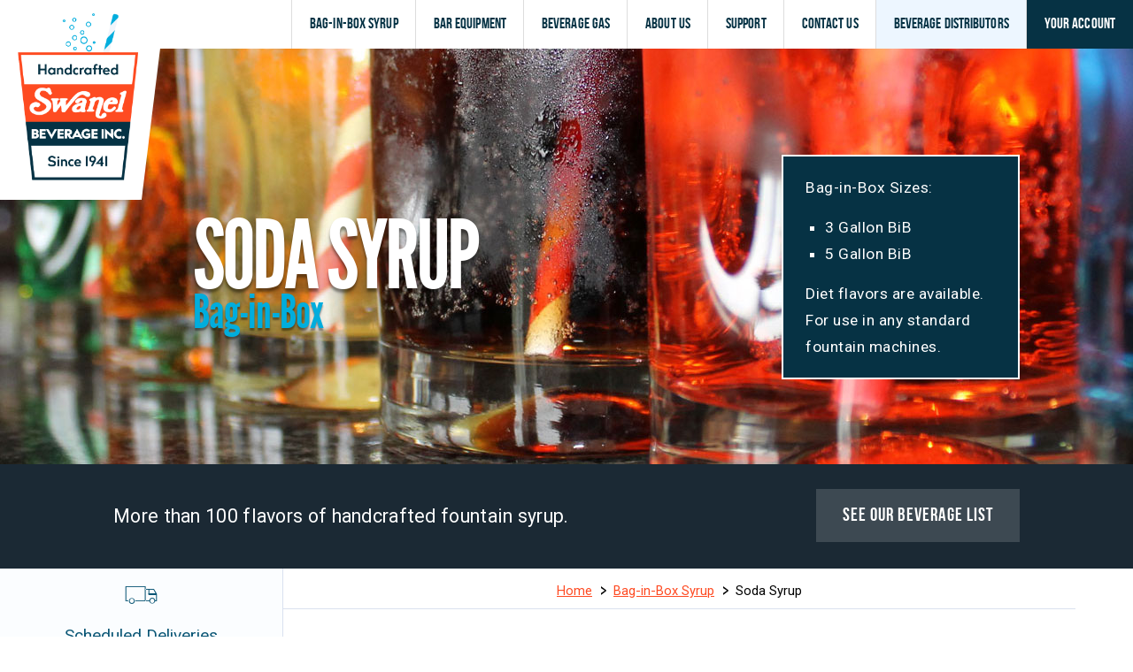

--- FILE ---
content_type: text/html;charset=UTF-8
request_url: https://www.swanel.com/soda-syrup
body_size: 8981
content:

<!DOCTYPE HTML PUBLIC "-//W3C//DTD HTML 4.01 Transitional//EN" "http://www.w3.org/TR/html4/loose.dtd">


<html lang="en">


<head>
<script src="/static/111213/js/perf/stub.js" type="text/javascript"></script><script src="/static/111213/js/functions.js" type="text/javascript"></script><script src="/jslibrary/1765401167258/sfdc/main.js" type="text/javascript"></script><script src="/jslibrary/jslabels/1769200563000/en_US.js" type="text/javascript"></script><script src="/static/111213/desktop/desktopAjax.js" type="text/javascript"></script><script src="/static/111213/js/picklist4.js" type="text/javascript"></script><script src="/jslibrary/1746634855258/sfdc/IframeThirdPartyContextLogging.js" type="text/javascript"></script><link class="user" href="/resource/1603224297000/WebsiteStaticFiles/css/gridism.css" rel="stylesheet" type="text/css" /><link class="user" href="/resource/1603224297000/WebsiteStaticFiles/css/fontello/css/fontello.css" rel="stylesheet" type="text/css" /><link class="user" href="/resource/1603224297000/WebsiteStaticFiles/css/fontello-icons.css" rel="stylesheet" type="text/css" /><link class="user" href="/resource/1603224297000/WebsiteStaticFiles/css/slippry.css" rel="stylesheet" type="text/css" /><link class="user" href="/resource/1603224297000/WebsiteStaticFiles/css/league-gothic/font.css" rel="stylesheet" type="text/css" /><link class="user" href="/resource/1603224297000/WebsiteStaticFiles/css/bebas-neue/font.css" rel="stylesheet" type="text/css" /><script src="/jslibrary/1647410351258/sfdc/NetworkTracking.js" type="text/javascript"></script><script>try{ NetworkTracking.init('/_ui/networks/tracking/NetworkTrackingServlet', 'network', '0664R000003BPUL'); }catch(x){}</script><script>(function(UITheme) {
    UITheme.getUITheme = function() { 
        return UserContext.uiTheme;
    };
}(window.UITheme = window.UITheme || {}));</script><meta HTTP-EQUIV="PRAGMA" CONTENT="NO-CACHE" />
<meta HTTP-EQUIV="Expires" content="Mon, 01 Jan 1990 12:00:00 GMT" />

<title>Bag-in-Box Soda Syrup | Cola BiB | Diet Cola BiB | Lemon Lime BiB | Root Beer BiB | Orange Soda BiB</title>
<meta content="Swanel produces just about every flavor of soft drink imaginable. We even create flavors based on the recipe that you provide to us." name="description" />
<meta content="Bag-in-Box Soda Syrup | Cola BiB | Diet Cola BiB | Lemon Lime BiB | Root Beer BiB | Orange Soda BiB" property="og:title" />
<meta content="Swanel produces just about every flavor of soft drink imaginable. We even create flavors based on the recipe that you provide to us." property="og:description" /><span id="j_id0:j_id2">
<meta content="width=device-width, initial-scale=1.0, maximum-scale=1.0, user-scalable=no" name="viewport" />
<link href="https://d1r4634inl9anv.cloudfront.net/css/style.css" rel="stylesheet" />
<link href="/resource/1681774673000/FaviconLarge" rel="icon" />
<link href="https://fonts.googleapis.com/css?family=Roboto:300,400,500,700&amp;display=swap" rel="stylesheet" /></span>
<style>

</style>
</head>


<body ontouchstart="true">
    
    
    <div id="viewport">

        
        <div id="wrapper">
            
            
            <div id="page"><span id="j_id0:j_id13">
<style>
div.page-heading
{
    background-color: #1b2934;
    background-image: url("data:image/svg+xml,%3Csvg xmlns='http://www.w3.org/2000/svg' width='100%25' height='100%25' viewBox='0 0 1600 800'%3E%3Cg %3E%3Cpath fill='%23192b37' d='M486 705.8c-109.3-21.8-223.4-32.2-335.3-19.4C99.5 692.1 49 703 0 719.8V800h843.8c-115.9-33.2-230.8-68.1-347.6-92.2C492.8 707.1 489.4 706.5 486 705.8z'/%3E%3Cpath fill='%23162c3b' d='M1600 0H0v719.8c49-16.8 99.5-27.8 150.7-33.5c111.9-12.7 226-2.4 335.3 19.4c3.4 0.7 6.8 1.4 10.2 2c116.8 24 231.7 59 347.6 92.2H1600V0z'/%3E%3Cpath fill='%23122e3e' d='M478.4 581c3.2 0.8 6.4 1.7 9.5 2.5c196.2 52.5 388.7 133.5 593.5 176.6c174.2 36.6 349.5 29.2 518.6-10.2V0H0v574.9c52.3-17.6 106.5-27.7 161.1-30.9C268.4 537.4 375.7 554.2 478.4 581z'/%3E%3Cpath fill='%230d3041' d='M0 0v429.4c55.6-18.4 113.5-27.3 171.4-27.7c102.8-0.8 203.2 22.7 299.3 54.5c3 1 5.9 2 8.9 3c183.6 62 365.7 146.1 562.4 192.1c186.7 43.7 376.3 34.4 557.9-12.6V0H0z'/%3E%3Cpath fill='%23063244' d='M181.8 259.4c98.2 6 191.9 35.2 281.3 72.1c2.8 1.1 5.5 2.3 8.3 3.4c171 71.6 342.7 158.5 531.3 207.7c198.8 51.8 403.4 40.8 597.3-14.8V0H0v283.2C59 263.6 120.6 255.7 181.8 259.4z'/%3E%3Cpath fill='%23094860' d='M1600 0H0v136.3c62.3-20.9 127.7-27.5 192.2-19.2c93.6 12.1 180.5 47.7 263.3 89.6c2.6 1.3 5.1 2.6 7.7 3.9c158.4 81.1 319.7 170.9 500.3 223.2c210.5 61 430.8 49 636.6-16.6V0z'/%3E%3Cpath fill='%230b607e' d='M454.9 86.3C600.7 177 751.6 269.3 924.1 325c208.6 67.4 431.3 60.8 637.9-5.3c12.8-4.1 25.4-8.4 38.1-12.9V0H288.1c56 21.3 108.7 50.6 159.7 82C450.2 83.4 452.5 84.9 454.9 86.3z'/%3E%3Cpath fill='%230c799d' d='M1600 0H498c118.1 85.8 243.5 164.5 386.8 216.2c191.8 69.2 400 74.7 595 21.1c40.8-11.2 81.1-25.2 120.3-41.7V0z'/%3E%3Cpath fill='%230992bc' d='M1397.5 154.8c47.2-10.6 93.6-25.3 138.6-43.8c21.7-8.9 43-18.8 63.9-29.5V0H643.4c62.9 41.7 129.7 78.2 202.1 107.4C1020.4 178.1 1214.2 196.1 1397.5 154.8z'/%3E%3Cpath fill='%2300addd' d='M1315.3 72.4c75.3-12.6 148.9-37.1 216.8-72.4h-723C966.8 71 1144.7 101 1315.3 72.4z'/%3E%3C/g%3E%3C/svg%3E");
    background-size: cover;  
}

div.subnavigation a
{
    font-size:19px;
}

div.short-description h3
{
    display:inline-block;
}

div.subnavigation.side div.inner a
{
    padding:4% 20px;
}

div.content.wide div.inner-content
{
    max-width:inherit;
}

div.content h3
{
    font-family: BebasNeueRegular;
    font-size:23pt;
}

label
{
    font-weight:500;
}

div.body.parent-page-bag-in-box-syrup ul
{
    columns:3;
    padding-left:0;
    margin-left:0;
}

div.body.parent-page-bag-in-box-syrup ul li
{
    margin-left:20px;
}

div.body.parent-page-bag-in-box-syrup h3
{
    margin-top:50px;
    margin-bottom:0;
}

div.footer a.address
{
   position:relative;
   top:-5px;
}

div.footer a.address:hover
{
   color:#000;
}
</style>

<div class="header">
<div class="grid">
    <div class="logo-holder">
        <a href="/"><img alt="Swanel Beverage Logo" class="logo" src="/resource/1620162549000/WebsiteImagesNew/logo.png" /></a>
    </div>
    <div class="mobile-open"><i class="icon-menu"></i></div>
    <div class="navigation">
        <ul class="navigation">
                    <li class="bag-in-box-syrup ">
                        <a href="/bag-in-box-syrup">Bag-in-Box Syrup</a>   
                        <div class="submenu unit-7">
                            <ul>
                                <li>                                                
                                    <div class="subnavigation">
                                        <div class="grid">
                                                <div class="unit"><a href="/scheduled-deliveries"><i class="icon-truck"></i><span>Scheduled Deliveries</span></a></div>
                                                <div class="unit"><a href="/soda-syrup"><i class="icon-soda"></i><span>Soda Syrup</span></a></div>
                                                <div class="unit"><a href="/juice-syrup"><i class="icon-fruit"></i><span>Juice Syrup</span></a></div>
                                                <div class="unit"><a href="/energy-drink-syrup"><i class="icon-lightning"></i><span>Energy Drink Syrup</span></a></div>
                                                <div class="unit"><a href="/tea-syrup"><i class="icon-leaf"></i><span>Tea Syrup</span></a></div>
                                                <div class="unit"><a href="/lemonade-syrup"><i class="icon-leaf"></i><span>Lemonade Syrup</span></a></div>
                                                <div class="unit"><a href="/slush-syrup"><i class="icon-slushy"></i><span>Slushie Syrup</span></a></div>                                                                                                                          
                                        </div>
                                    </div>
                                </li>
                            </ul>
                        </div>                                                      
                    </li>
                    <li class="bar-equipment ">
                        <a href="/bar-equipment">Bar Equipment</a>   
                        <div class="submenu unit-4">
                            <ul>
                                <li>                                                
                                    <div class="subnavigation">
                                        <div class="grid">
                                                <div class="unit"><a href="/fountain-dispensers"><i class="icon-bargun"></i><span>Fountain Dispensers</span></a></div>
                                                <div class="unit"><a href="/ice-machines"><i class="icon-ice"></i><span>Ice Machine Leasing</span></a></div>
                                                <div class="unit"><a href="/installation-maintenance"><i class="icon-tools"></i><span>Installation &amp; Maintenance</span></a></div>
                                                <div class="unit"><a href="/nitrogen-generators"><i class="icon-lightning"></i><span>Nitrogen Generators</span></a></div>                                                                                                                          
                                        </div>
                                    </div>
                                </li>
                            </ul>
                        </div>                                                      
                    </li>
                    <li class="beverage-gas ">
                        <a href="/beverage-gas">Beverage Gas</a>   
                        <div class="submenu unit-4">
                            <ul>
                                <li>                                                
                                    <div class="subnavigation">
                                        <div class="grid">
                                                <div class="unit"><a href="/soda-gas"><i class="icon-bubbles"></i><span>Soda Gas</span></a></div>
                                                <div class="unit"><a href="/beer-gas"><i class="icon-bubbles"></i><span>Beer Gas</span></a></div>
                                                <div class="unit"><a href="/gas-cylinders"><i class="icon-bulk-tank"></i><span>Gas Cylinders</span></a></div>
                                                <div class="unit"><a href="/gas-refills"><i class="icon-redo"></i><span>Gas Refills</span></a></div>                                                                                                                          
                                        </div>
                                    </div>
                                </li>
                            </ul>
                        </div>                                                      
                    </li>
                    <li class="about-us ">
                        <a href="/about-us">About Us</a>   
                        <div class="submenu unit-1">
                            <ul>
                                <li>                                                
                                    <div class="subnavigation">
                                        <div class="grid">
                                                <div class="unit"><a href="/careers"><i class="icon-resume"></i><span>Careers</span></a></div>                                                                                                                          
                                        </div>
                                    </div>
                                </li>
                            </ul>
                        </div>                                                      
                    </li>
                    <li class="support ">
                        <a href="/support">Support</a>   
                        <div class="submenu unit-2">
                            <ul>
                                <li>                                                
                                    <div class="subnavigation">
                                        <div class="grid">
                                                <div class="unit"><a href="/faqs"><i class="icon-question"></i><span>FAQs</span></a></div>
                                                <div class="unit"><a href="/troubleshooting-videos"><i class="icon-movie"></i><span>Troubleshooting Videos</span></a></div>                                                                                                                          
                                        </div>
                                    </div>
                                </li>
                            </ul>
                        </div>                                                      
                    </li>
                    <li class="contact ">
                        <a href="/contact">Contact Us</a>   
                        <div class="submenu unit-0">
                            <ul>
                                <li>                                                
                                    <div class="subnavigation">
                                        <div class="grid">                                                                                                                          
                                        </div>
                                    </div>
                                </li>
                            </ul>
                        </div>                                                      
                    </li>
                    <li class="beverage-distributors rightmenu">
                        <a href="/beverage-distributors">Beverage Distributors</a>   
                        <div class="submenu unit-3">
                            <ul>
                                <li>                                                
                                    <div class="subnavigation">
                                        <div class="grid">
                                                <div class="unit"><a href="/wholesale-beverages"><i class="icon-soda"></i><span>Wholesale Beverages</span></a></div>
                                                <div class="unit"><a href="/custom-branding"><i class="icon-box"></i><span>Custom Branding</span></a></div>
                                                <div class="unit"><a href="/brand-licensing"><i class="icon-license"></i><span>Brand Licensing</span></a></div>                                                                                                                          
                                        </div>
                                    </div>
                                </li>
                            </ul>
                        </div>                                                      
                    </li>
            <li class="login rightmenu">
                <a class="" href="/login"><span>Your Account</span></a>
                <div class="submenu unit-3 ">
                    <ul>
                        <li>                                            
                            <div class="subnavigation">                    
                                <div class="grid">                    
                                    <div class="unit"><a href="/dashboard" rel="nofollow"><i class="icon-dashboard"></i> Dashboard</a></div>
                                    <div class="unit"><a href="/find"><i class="icon-lnr-find"></i> Find Account</a></div>
                                    <div class="unit"><a href="/login"><i class="icon-lnr-lock"></i> Log In</a></div>                             
                                </div>
                            </div>                             
                        </li>
                    </ul>
                </div>
                <div class="submenu unit-2 hidden">
                    <ul>
                        <li>                  
                            <div class="subnavigation"> 
                                <div class="grid">                     
                                    <div class="unit"><a href="/dashboard" rel="nofollow"><i class="icon-dashboard"></i> Dashboard</a></div>
                                    <div class="unit"><a href="/login?logout=true"><i class="icon-lnr-lock"></i> Log Out</a></div>                       
                                </div>
                            </div>
                        </li>
                    </ul>
                </div>                    
            </li>                              
        </ul>
    </div>
</div>
</div></span>

                
                <div class="subheader">
                    <div>
                            <div class="page-heading medium" style="background-image:url(/servlet/servlet.FileDownload?file=00P4R000012ZsHMUA0);;">
                                <div class="headings">                                
                                    <h1><span>Soda Syrup</span></h1>
                                    <h2 style="color:#00ADDD;">Bag-in-Box</h2>
                                </div>
                            </div>
                            <div class="details" style="background-color:rgb(6, 50, 68)"><script> if(!window.sfdcPage) { window.sfdcPage = new ApexDetailPage(); }UserContext.initialize({"ampm":["AM","PM"],"isAccessibleMode":false,"salesforceURL":"https://www.swanel.com?refURL=http%3A%2F%2Fwww.swanel.com%2Fsoda-syrup","dateFormat":"M/d/yyyy","dayPeriods":[],"language":"en_US","locale":"en_US","enableLoggingInAuraAlohaFrameNavigator":true,"dateTimeFormat":"M/d/yyyy h:mm a","labelLastModified":"1769200563000","today":"1/26/2026 2:57 PM","userPreferences":[{"index":112,"name":"HideInlineEditSplash","value":false},{"index":114,"name":"OverrideTaskSendNotification","value":false},{"index":115,"name":"DefaultTaskSendNotification","value":false},{"index":119,"name":"HideUserLayoutStdFieldInfo","value":false},{"index":116,"name":"HideRPPWarning","value":false},{"index":87,"name":"HideInlineSchedulingSplash","value":false},{"index":88,"name":"HideCRUCNotification","value":false},{"index":89,"name":"HideNewPLESplash","value":false},{"index":90,"name":"HideNewPLEWarnIE6","value":false},{"index":122,"name":"HideOverrideSharingMessage","value":false},{"index":91,"name":"HideProfileILEWarn","value":false},{"index":93,"name":"HideProfileElvVideo","value":false},{"index":97,"name":"ShowPicklistEditSplash","value":false},{"index":92,"name":"HideDataCategorySplash","value":false},{"index":128,"name":"ShowDealView","value":false},{"index":129,"name":"HideDealViewGuidedTour","value":false},{"index":132,"name":"HideKnowledgeFirstTimeSetupMsg","value":false},{"index":104,"name":"DefaultOffEntityPermsMsg","value":false},{"index":135,"name":"HideNewCsnSplash","value":false},{"index":101,"name":"HideBrowserWarning","value":false},{"index":139,"name":"HideDashboardBuilderGuidedTour","value":false},{"index":140,"name":"HideSchedulingGuidedTour","value":false},{"index":180,"name":"HideReportBuilderGuidedTour","value":false},{"index":183,"name":"HideAssociationQueueCallout","value":false},{"index":194,"name":"HideQTEBanner","value":false},{"index":270,"name":"HideIDEGuidedTour","value":false},{"index":282,"name":"HideQueryToolGuidedTour","value":false},{"index":196,"name":"HideCSIGuidedTour","value":false},{"index":271,"name":"HideFewmetGuidedTour","value":false},{"index":272,"name":"HideEditorGuidedTour","value":false},{"index":205,"name":"HideApexTestGuidedTour","value":false},{"index":206,"name":"HideSetupProfileHeaderTour","value":false},{"index":207,"name":"HideSetupProfileObjectsAndTabsTour","value":false},{"index":213,"name":"DefaultOffArticleTypeEntityPermMsg","value":false},{"index":214,"name":"HideSelfInfluenceGetStarted","value":false},{"index":215,"name":"HideOtherInfluenceGetStarted","value":false},{"index":216,"name":"HideFeedToggleGuidedTour","value":false},{"index":268,"name":"ShowChatterTab178GuidedTour","value":false},{"index":275,"name":"HidePeopleTabDeprecationMsg","value":false},{"index":276,"name":"HideGroupTabDeprecationMsg","value":false},{"index":224,"name":"HideUnifiedSearchGuidedTour","value":false},{"index":226,"name":"ShowDevContextMenu","value":false},{"index":227,"name":"HideWhatRecommenderForActivityQueues","value":false},{"index":228,"name":"HideLiveAgentFirstTimeSetupMsg","value":false},{"index":232,"name":"HideGroupAllowsGuestsMsgOnMemberWidget","value":false},{"index":233,"name":"HideGroupAllowsGuestsMsg","value":false},{"index":234,"name":"HideWhatAreGuestsMsg","value":false},{"index":235,"name":"HideNowAllowGuestsMsg","value":false},{"index":236,"name":"HideSocialAccountsAndContactsGuidedTour","value":false},{"index":237,"name":"HideAnalyticsHomeGuidedTour","value":false},{"index":238,"name":"ShowQuickCreateGuidedTour","value":false},{"index":245,"name":"HideFilePageGuidedTour","value":false},{"index":250,"name":"HideForecastingGuidedTour","value":false},{"index":251,"name":"HideBucketFieldGuide","value":false},{"index":263,"name":"HideSmartSearchCallOut","value":false},{"index":273,"name":"ShowForecastingQuotaAttainment","value":false},{"index":280,"name":"HideForecastingQuotaColumn","value":false},{"index":301,"name":"HideManyWhoGuidedTour","value":false},{"index":298,"name":"HideFileSyncBannerMsg","value":false},{"index":299,"name":"HideTestConsoleGuidedTour","value":false},{"index":302,"name":"HideManyWhoInlineEditTip","value":false},{"index":303,"name":"HideSetupV2WelcomeMessage","value":false},{"index":312,"name":"ForecastingShowQuantity","value":false},{"index":313,"name":"HideDataImporterIntroMsg","value":false},{"index":314,"name":"HideEnvironmentHubLightbox","value":false},{"index":316,"name":"HideSetupV2GuidedTour","value":false},{"index":317,"name":"HideFileSyncMobileDownloadDialog","value":false},{"index":322,"name":"HideEnhancedProfileHelpBubble","value":false},{"index":328,"name":"ForecastingHideZeroRows","value":false},{"index":330,"name":"HideEmbeddedComponentsFeatureCallout","value":false},{"index":341,"name":"HideDedupeMatchResultCallout","value":false},{"index":340,"name":"HideS1BrowserUI","value":false},{"index":346,"name":"HideS1Banner","value":false},{"index":358,"name":"HideEmailVerificationAlert","value":false},{"index":354,"name":"HideLearningPathModal","value":false},{"index":359,"name":"HideAtMentionsHelpBubble","value":false},{"index":368,"name":"LightningExperiencePreferred","value":false},{"index":373,"name":"PreviewLightning","value":false},{"index":281,"name":"HideMSPPopup","value":false}],"networkId":"","uiTheme":"Theme3","uiSkin":"Theme3","userName":"swanelwebsite@swanel.force.com","userId":"005G00000085vDF","isCurrentlySysAdminSU":false,"renderMode":"RETRO","startOfWeek":"1","vfDomainPattern":"swanel--(?:[^.]+).vf.force.com","auraDomain":"swanel.lightning.force.com","useNativeAlertConfirmPrompt":false,"orgPreferences":[{"index":257,"name":"TabOrganizer","value":true},{"index":113,"name":"GroupTasks","value":true}],"isDefaultNetwork":true,"timeFormat":"h:mm a"});
</script><span id="j_id0:j_id28"><table  class="htmlDetailElementTable" border="0" cellpadding="0" cellspacing="0"><tr><td><div class="sfdc_richtext" id="j_id0:j_id28j_id0:j_id28_00N4R00000FqJEH_div"><p>Bag-in-Box Sizes:</p>

<ul><li>3 Gallon BiB</li><li>5 Gallon BiB</li></ul>

<p>Diet flavors are available. For use in any standard fountain machines.</p></div></td></tr>
</table><script>j_id0__j_id28 = window.onload; window.onload=function() { if (j_id0__j_id28!= null) j_id0__j_id28();};</script></span>                            
                            </div>                                                 
                            <div class="intro-heading" style="background-color:#1b2934;">
                                <div class="grid">
                                    <div class="unit two-thirds short-description"><h3>More than 100 flavors of handcrafted fountain syrup.</h3></div>
                                    <div class="unit one-third page-button"><a href="beverage-list">See Our Beverage List</a></div>                                                             
                                </div>
                            </div>
                    </div>                  
                </div>
                    <div class="subnavigation side">
                        <div class="inner">
                            <div>
                                    <a class="" href="scheduled-deliveries">
                                        <i class="icon-truck"></i>
                                        Scheduled Deliveries
                                    </a>
                                    <a class="active" href="soda-syrup">
                                        <i class="icon-soda"></i>
                                        Soda Syrup
                                    </a>
                                    <a class="" href="juice-syrup">
                                        <i class="icon-fruit"></i>
                                        Juice Syrup
                                    </a>
                                    <a class="" href="energy-drink-syrup">
                                        <i class="icon-lightning"></i>
                                        Energy Drink Syrup
                                    </a>
                                    <a class="" href="tea-syrup">
                                        <i class="icon-leaf"></i>
                                        Tea Syrup
                                    </a>
                                    <a class="" href="lemonade-syrup">
                                        <i class="icon-leaf"></i>
                                        Lemonade Syrup
                                    </a>
                                    <a class="" href="slush-syrup">
                                        <i class="icon-slushy"></i>
                                        Slushie Syrup
                                    </a>
                            </div>
                        </div>
                    </div>                            

                
                <div class="body parent-page-bag-in-box-syrup current-page-soda-syrup">
                    <div class="content side">
                        <div class="grid">
                            <div class="unit whole">
                                    <div class="breadcrumbs">
                                        <div class="inner">
                                            <a href="/">Home</a>
                                            <span class="chevron">&gt;</span>
                                            <a href="/bag-in-box-syrup">Bag-in-Box Syrup</a>                                
                                            <span class="chevron">&gt;</span>
                                            <span>Soda Syrup</span>
                                        </div>
                                    </div>                           
                                <div class="inner-content"><span id="j_id0:j_id42"><table  class="htmlDetailElementTable" border="0" cellpadding="0" cellspacing="0"><tr><td><div class="sfdc_richtext" id="j_id0:j_id42j_id0:j_id42_00N4R00000FqJFe_div"><p>Swanel is synonymous with soda. We&#39;re one of the oldest suppliers of carbonated beverages in the country. We&#39;ve been crafting our flavors to perfection for over 75 years. Our sodas are served at countless bars and restaurants worldwide but especially in Chicagoland. We offer just about every flavor of pop you could imagine and we offer diet and premium sugar options.</p>

<h3>Soda Flavors</h3>

<ul><li>50/50</li><li>Citrus Mist</li><li>Cherry Cola</li><li>Cherry Limeade</li><li>Cherry Syrup</li><li>Classic Cola</li><li>Dr. Chics</li><li>Fruit Punch</li><li>Ginger Ale</li><li>Green Lime</li><li>Grape Soda</li><li>Lemon Lime</li><li>Lime Soda</li><li>Orange Soda</li><li>Pina Colada</li><li>Red Cream Soda</li><li>Root Beer</li><li>Strawberry Soda</li><li>Sweet Ale</li><li>Tonic Water</li></ul>

<h3>Premium Soda Flavors</h3>

<ul><li>Cola</li><li>Fruit Punch</li><li>Ginger Ale</li><li>Grape Soda</li><li>Lemonade</li><li>Lemon Lime</li><li>Orange Soda</li><li>Root Beer</li><li>Sweet Tea &amp; Lemon</li></ul>

<h3>Low Calorie Flavors</h3>

<ul><li>Diet 50/50</li><li>Diet Banzai Energy</li><li>Diet Citrus Mist</li><li>Diet Cola</li><li>Diet Lemon Lime</li><li>Diet Tonic Water</li><li>Low Calorie Fruit Punch</li><li>Low Calorie Lemonade</li></ul></div></td></tr>
</table><script>j_id0__j_id42 = window.onload; window.onload=function() { if (j_id0__j_id42!= null) j_id0__j_id42();};</script></span>
                                </div>
                            </div>
                        </div> 
                    </div>
                </div><span id="j_id0:j_id58">
<div id="footer">
    <div class="footer-logo">
        <div class="grid">
            <div class="unit one-fifth ibdea-logo">
                <div class="footer-info" style="text-align:left;margin-top:0;">
                    <a href="https://www.isbt.com/" target="_blank"><img alt="International Society of Beverage Technologists" src="/resource/1620162549000/WebsiteImagesNew/isbt.png" width="83" /></a>
                </div>
            </div>
            <div class="unit three-fifths hide-mobile-text">
                <div class="footer-text">
                    Serving the Chicago region since 1941 and now serving New Orleans!
                </div>      
            </div>
            <div class="unit one-fifth logo" style="text-align:right;">
                <div>
                    <a href="http://www.ibdea.org/" target="_blank"><img alt="The International Beverage Dispensing Equipment Association" src="/resource/1620162549000/WebsiteImagesNew/ibdea-logo.png" width="120" /></a>
                </div>      
            </div>
            <div class="unit whole show-mobile-text">
                <div class="footer-text">
                    Serving the Chicago region since 1941.
                </div>      
            </div>
        </div>
    </div>
    
    <div class="footer bottom">
        <div class="grid">
                <span class="pipe"> | </span>
                <a href="/bag-in-box-syrup"><span>Bag-in-Box Syrup</span></a>
                <span class="pipe"> | </span>
                <a href="/bar-equipment"><span>Bar Equipment</span></a>
                <span class="pipe"> | </span>
                <a href="/beverage-gas"><span>Beverage Gas</span></a>
                <span class="pipe"> | </span>
                <a href="/about-us"><span>About Us</span></a>
                <span class="pipe"> | </span>
                <a href="/support"><span>Support</span></a>
                <span class="pipe"> | </span>
                <a href="/contact"><span>Contact Us</span></a>
                <span class="pipe"> | </span>
                <a href="/beverage-distributors"><span>Beverage Distributors</span></a>
                <span class="pipe"> | </span>
                <a href="/beverage-list"><span>Beverage List</span></a>
                <span class="pipe"> | </span>
                <a href="/serviceAreas"><span>Service Areas</span></a>
                <span class="pipe"> | </span>
                <a href="/healthcare-policy"><span>Healthcare Policy</span></a>
                <span class="pipe"> | </span>
                <a href="/terms-conditions"><span>Terms &amp; Conditions</span></a>
                <span class="pipe"> | </span>
                <a href="/privacy-policy"><span>Privacy Policy</span></a>
        </div>
    </div>          

    
    <div class="footer top">
        <div class="grid">
            <div class="unit half center">
                <div class="two">
                    <span class="first"><i class="icon-phone"></i></span>
                    <a class="phone" href="tel:1-800-279-2635">1-800-279-2635</a>
                </div>
            </div>
            <div class="unit half center address">
                <div class="three">
                    <span class="first"><i class="icon-lnr-map-marker"></i></span>
                    <a class="address" href="https://www.google.com/maps/place/Swanel+Beverage,+Inc./@41.6032703,-87.5126905,17z/data=!3m1!4b1!4m6!3m5!1s0x8811dfbaa14ac1d5:0x341f4537064c19d5!8m2!3d41.6032663!4d-87.5105018!16s%2Fg%2F1v831q4l" target="_blank">6044 Erie Ave, Hammond, IN 46320</a>
                </div>
            </div>
        </div>
    </div>
</div></span>
            </div><span id="j_id0:j_id65">
<div class="mobile-navigation">
    <ul>
        
        <li class="first"><div class="mobile-close"><i class="icon-close"></i></div></li>
        <li class="logged-in" style="background-color:#fbfdff;color:#06afde;"><a href="/login?logout=true"><i class="icon-lnr-lock"></i> Log Out</a></li>
        <li class="logged-in" style="background-color:#fbfdff;color:#06afde;"><a href="/dashboard"><i class="icon-dashboard"></i> Account Dashboard</a></li>
        <li class="logged-out" style="background-color:#fbfdff;color:#06afde;"><a href="/login"><i class="icon-lnr-lock"></i> Log In</a></li>
        <li class="logged-out" style="background-color:#fbfdff;color:#06afde;"><a href="/find"><i class="icon-lnr-store"></i> Find Account</a></li>
            <li><a href="bag-in-box-syrup"><span>Bag-in-Box Syrup</span></a></li>
            <li><a href="bar-equipment"><span>Bar Equipment</span></a></li>
            <li><a href="beverage-gas"><span>Beverage Gas</span></a></li>
            <li><a href="about-us"><span>About Us</span></a></li>
            <li><a href="support"><span>Support</span></a></li>
            <li><a href="contact"><span>Contact Us</span></a></li>
            <li><a href="beverage-distributors"><span>Beverage Distributors</span></a></li>
            <li><a href="beverage-list"><span>Beverage List</span></a></li>
            <li><a href="serviceAreas"><span>Service Areas</span></a></li>
            <li><a href="healthcare-policy"><span>Healthcare Policy</span></a></li>
            <li><a href="terms-conditions"><span>Terms &amp; Conditions</span></a></li>
            <li><a href="privacy-policy"><span>Privacy Policy</span></a></li>            
        <li class="first"><div class="mobile-close"><i class="icon-close"></i></div></li>
    </ul>
</div></span>
        </div>
        
    </div><span id="j_id0:j_id72">
    <script src="/soap/ajax/56.0/connection.js" type="text/javascript"></script>
    <script src="/soap/ajax/56.0/apex.js" type="text/javascript"></script>
    <script>
        sforce.connection.sessionId = "NULL_SESSION_ID";
    </script>
    <script src="//ajax.googleapis.com/ajax/libs/jquery/1.12.4/jquery.min.js"></script> 
    <script>
    $(document).ready(function()
    {
        $('.back-button').click(function()
        {
            window.history.back();
        });
    
        var windowWidth = $(window).width();
        $(window).resize(function()
        {
            if ( $(window).width() != windowWidth )
            {
                $('div.mobile-close').click();
            }
        });  
            
        $('div.mobile-open').click(function()
        {
            if ( !$('div#page').hasClass('open') )
            {
                $('div#page').addClass('open');
            }
        });
    
        $('div.mobile-close').click(function()
        {
            if ( $('div#page').hasClass('open') )
            {
                $('div#page').removeClass('open');
            }
        });      
       
        $('body').on('keydown focus blur', 'span.input input', function()
        {
            var input = $(this);
            $(input).closest('span.input').removeClass('error');
            if ( $(input).val() == '' || $(input).val() == undefined || $(input).val() == null )
            {
                $(input).closest('span.input').removeClass('filled');
            }
            else if ( !$(input).closest('span.input').hasClass('filled') )
            {
                $(input).closest('span.input').addClass('filled').removeClass('error');
            }            
        });          
    
        // Switch user account
        $('.accountSelect select').change(function()
        {
            var accountToken = $(this).val();
            if ( Boolean(accountToken) && accountToken != 'none' )
            {
                updateCookie('apex__AccountToken', accountToken, 60);
                location.reload();
            }
        });           
    });
    
    $(window).load(function()
    {
        if ( $('html,body').scrollTop() != 0 || $(window).width() <= 1200 )
        {
            $('html').addClass('disable-effects');
        }
        
        if (document.cookie.indexOf('apex__UserId') == -1 )
        {
            $('.logged-in').hide();
            $('.logged-out').show();
        }
        else
        {
            $('.logged-in').show();
            $('.logged-out').hide();
        }
    
        // Selected user account
        var accountToken = $('.accountSelect input[type="text"]').val();
        $('.accountSelect select option').each(function()
        {
            if ( $(this).attr('value') == accountToken )
            {
                $(this).prop('selected',true);
            }
        });  
    
        // Focus on input
        $('span.input.focus input').focus();
    });
    
    function updateCookie(name, value, days)
    {
        var expires = "";
        if (days)
        {
            var date = new Date();
            date.setTime(date.getTime() + (days*24*60*60*1000));
            expires = "; expires=" + date.toUTCString();
        }
        document.cookie = name + "=" + (value || "")  + expires + "; path=/";
    }

    $('div.accountSelect select').change(function()
    {
        var accountToken = $(this).val();
        if ( Boolean(accountToken) && accountToken != 'none' )
        {
            sforce.apex.execute('WebsiteFunctions','SwitchAccount',
            {
                accountToken: accountToken
            });
            location.reload();
        }
    });    
    </script>
        
    
    <script async="true" src="https://www.googletagmanager.com/gtag/js?id=G-Q5XW3ETDC9"></script>
    <script>
        window.dataLayer = window.dataLayer || [];
        function gtag(){dataLayer.push(arguments);}
        gtag('js', new Date());
        
        gtag('config', 'G-Q5XW3ETDC9');
    </script></span>
    
    
    <script async="true" type="application/ld+json">
        {
          "@context": "http://schema.org",
          "@type": "Organization",
          "url": "https://www.swanel.com",
          "logo": "https://www.swanel.com/resource/1516097508000/WebsiteImagesNew/logo.png"
        }
    </script>    
    
    
    <script type="application/ld+json">
    {
        "@context": "https://schema.org",
        "@type": "LocalBusiness",
        "name": "Swanel Beverage, Inc.",
        "address": {
            "@type": "PostalAddress",
            "streetAddress": "6044 Erie Ave.",
            "addressLocality": "Hammond",
            "addressRegion": "IN",
            "postalCode": "46320"
        },
        "telePhone": " 1-800-279-2635",
        "openingHours": "Mo,Tu,We,Th,Fr 09:00-17:00",
        "openingHoursSpecification": [ {
            "@type": "OpeningHoursSpecification",
            "dayOfWeek": [
                "Monday",
                "Tuesday",
                "Wednesday",
                "Thursday",
                "Friday"
            ],
            "opens": "09:00",
            "closes": "17:00"
        } ],
        "geo": {
            "@type": "GeoCoordinates",
            "latitude": "41.60338262754985",
            "longitude": "-87.51037305396729"
        }
    
    }
    </script><span id="j_id0:j_id76">
    <script type="application/ld+json">
    {
     "@context": "http://schema.org",
     "@type": "BreadcrumbList",
     "itemListElement":
     [
      {
       "@type": "ListItem",
       "position": 1,
       "item":
       {
        "@id": "https://www.swanel.com",
        "name": "Home"
        }
      },
      {
       "@type": "ListItem",
      "position": 2,
      "item":
       {
         "@id": "https://www.swanel.com/bag-in-box-syrup",
         "name": "Bag-in-Box Syrup"
       }
      }
     ]
    }
    </script></span>   
</body>
</html>

--- FILE ---
content_type: text/css
request_url: https://www.swanel.com/resource/1603224297000/WebsiteStaticFiles/css/fontello/css/fontello.css
body_size: 1034
content:
@font-face {
  font-family: 'fontello';
  src: url('../font/fontello.eot?95644585');
  src: url('../font/fontello.eot?95644585#iefix') format('embedded-opentype'),
       url('../font/fontello.woff2?95644585') format('woff2'),
       url('../font/fontello.woff?95644585') format('woff'),
       url('../font/fontello.ttf?95644585') format('truetype'),
       url('../font/fontello.svg?95644585#fontello') format('svg');
  font-weight: normal;
  font-style: normal;
}
/* Chrome hack: SVG is rendered more smooth in Windozze. 100% magic, uncomment if you need it. */
/* Note, that will break hinting! In other OS-es font will be not as sharp as it could be */
/*
@media screen and (-webkit-min-device-pixel-ratio:0) {
  @font-face {
    font-family: 'fontello';
    src: url('../font/fontello.svg?95644585#fontello') format('svg');
  }
}
*/
 
 [class^="icon-"]:before, [class*=" icon-"]:before {
  font-family: "fontello";
  font-style: normal;
  font-weight: normal;
  speak: none;
 
  display: inline-block;
  text-decoration: inherit;
  width: 1em;
  margin-right: .2em;
  text-align: center;
  /* opacity: .8; */
 
  /* For safety - reset parent styles, that can break glyph codes*/
  font-variant: normal;
  text-transform: none;
 
  /* fix buttons height, for twitter bootstrap */
  line-height: 1em;
 
  /* Animation center compensation - margins should be symmetric */
  /* remove if not needed */
  margin-left: .2em;
 
  /* you can be more comfortable with increased icons size */
  /* font-size: 120%; */
 
  /* Font smoothing. That was taken from TWBS */
  -webkit-font-smoothing: antialiased;
  -moz-osx-font-smoothing: grayscale;
 
  /* Uncomment for 3D effect */
  /* text-shadow: 1px 1px 1px rgba(127, 127, 127, 0.3); */
}
 
.icon-lnr-map-marker:before { content: '\e800'; } /* '' */
.icon-box:before { content: '\e801'; } /* '' */
.icon-bulk-tank:before { content: '\e802'; } /* '' */
.icon-menu:before { content: '\e803'; } /* '' */
.icon-eye:before { content: '\e804'; } /* '' */
.icon-footprints:before { content: '\e805'; } /* '' */
.icon-fruit:before { content: '\e806'; } /* '' */
.icon-ice:before { content: '\e807'; } /* '' */
.icon-leaf:before { content: '\e808'; } /* '' */
.icon-license:before { content: '\e809'; } /* '' */
.icon-lightning:before { content: '\e80a'; } /* '' */
.icon-money:before { content: '\e80b'; } /* '' */
.icon-movie:before { content: '\e80c'; } /* '' */
.icon-question:before { content: '\e80d'; } /* '' */
.icon-redo:before { content: '\e80e'; } /* '' */
.icon-close:before { content: '\e80f'; } /* '' */
.icon-soda:before { content: '\e810'; } /* '' */
.icon-store:before { content: '\e811'; } /* '' */
.icon-tools:before { content: '\e812'; } /* '' */
.icon-truck:before { content: '\e813'; } /* '' */
.icon-phone:before { content: '\e814'; } /* '' */
.icon-dashboard:before { content: '\e815'; } /* '' */
.icon-facebook:before { content: '\e81b'; } /* '' */
.icon-twitter:before { content: '\e81c'; } /* '' */
.icon-lnr-page:before { content: '\e81d'; } /* '' */
.icon-lnr-find:before { content: '\e81e'; } /* '' */
.icon-move:before { content: '\e81f'; } /* '' */
.icon-bubbles:before { content: '\e823'; } /* '' */
.icon-resume:before { content: '\e824'; } /* '' */
.icon-bargun:before { content: '\e825'; } /* '' */
.icon-lnr-lock:before { content: '\e826'; } /* '' */
.icon-lnr-cog:before { content: '\e827'; } /* '' */
.icon-slushy:before { content: '\e83a'; } /* '' */

--- FILE ---
content_type: text/css
request_url: https://www.swanel.com/resource/1603224297000/WebsiteStaticFiles/css/fontello-icons.css
body_size: 175
content:
.button [class^="icon-"], button [class*=" icon-"], input[type="button"] [class*=" icon-"]
{
	position:relative;
	left:0;
	background-color:#1c1c1c;
	padding:10px 15px;
	height:auto;
	width:50px;
	left:-40px;
	font-size:13pt;
	border-radius: 5px;
}

.button.action [class^="icon-"], button.action [class*=" icon-"], input[type="button"].action [class*=" icon-"]
{
	background-color:#cc563a;
}

.icon-tea
{
    font-size: 26pt !important;
    height: 40px;
}

div.header .icon-tea
{
	font-size:19pt !important;
	height:29px;
}

.footer.top [class^="icon-"]
{
	font-size:24pt;
}

.icon-facebook:hover, .icon-twitter:hover
{
	color:#00b2e2;
}

div.footer.top i.icon-facebook, div.footer.top i.icon-twitter
{
	font-size:23pt;
	position:relative;
	top:7px;
}


--- FILE ---
content_type: text/css
request_url: https://www.swanel.com/resource/1603224297000/WebsiteStaticFiles/css/league-gothic/font.css
body_size: 29
content:
@font-face
{
    font-family: 'LeagueGothicRegular';
    src: url('league_gothic-webfont.eot');
    src: url('league_gothic-webfont.eot?#iefix') format('embedded-opentype'),
         url('league_gothic-webfont.woff') format('woff'),
         url('league_gothic-webfont.ttf') format('truetype'),
         url('league_gothic-webfont.svg#LeagueGothicRegular') format('svg');
    font-weight: normal;
    font-style: normal;

}


--- FILE ---
content_type: text/css
request_url: https://d1r4634inl9anv.cloudfront.net/css/style.css
body_size: 54732
content:
/* General */

html
{
    -webkit-tap-highlight-color: rgba(0,0,0,0);
    overscroll-behavior: none;
}

body
{
    font-family: roboto, sans-serif;
    margin:0;
    overscroll-behavior: none;
}

a
{
    color:#353F4E;
    text-decoration:none;
}

img
{
    border:0;
}

.clear
{
    clear:both;
}

.right
{
    text-align:right;
}

.center
{
    text-align:center;
}

h1,h2,h3,h4,h5,h6
{
    font-weight:normal;
}

h2
{
    font-size: 36pt;
    margin: 10px;
    margin-bottom: 30px;
    
}

.c1
{
    color:#fe4b21 !important;
}

.c2
{
    color:#00ADDD !important;
}

.c3
{
    color:#053244 !important;
}

.c4
{
    color:#e6ecf5 !important;
}

a
{
    color:#00ADDD;
}

a:hover
{
    color:#00c8ff;  
}

table
{
    border-collapse:collapse;
}

.nowrap
{
    white-space:nowrap;
}

.hidden
{
    display:none !important;
}


/* Buttons */

.button, button, input[type="button"]
{
    position:relative;
    /* height:auto; */
    /* width:auto; */
    /* padding:13px 40px; */
    border:2px solid #353F4E;
    color:#353F4E;
    text-align:center;
    display: inline-block;
}

.button:hover, button:hover, input[type="button"]:hover
{
    background-color:#353F4E;
    color:#fff;
}

.button.action, button.action, input[type="button"].action
{
    border: 2px solid #f05a41;
    color: #f05a41;
}

.button.action:hover, button.action:hover, input[type="button"].action:hover
{
    background-color:#f05a41;
    color:#fff;
}

.button.light
{
    border:2px solid #fff;
    color:#FFF;
}

.button.light:hover, button.light:hover, input[type="button"].light:hover
{
    background-color:#547eb7;
}


/* Forms */

form .input
{
    position:relative;
    z-index:1;
    display:inline-block;
    max-width:45%;
    max-width: calc(50% - 35px);
    margin-right: 70px;
    vertical-align:top;
    color:#fe4b21;
    float:left;
}

form .input.last
{
    margin-right:0;
}

form .input.full
{
    max-width:100%;
    margin-right:0;
}

form input
{
    outline: none;
    position:relative;
    display:block;
    width:100%;
    border:none;
    border-radius:0;
    -webkit-appearance:none;
    padding: 1em 0;
    font-size:100%;
    color: #1b2934;
    letter-spacing:1.2px;
    padding-left: 1em;
}

form input[type="text"], form input[type="password"], form input[type="email"], form textarea
{
    font-weight:600;
}

form .input input:-webkit-autofill
{
    -webkit-box-shadow: 0 0 0px 1000px white inset;
}

form .input input
{
    z-index:10;
    width:100%;
    background:transparent !important;
    opacity:0;
    -webkit-transition:opacity .3s;
    transition:opacity .3s;
}    

form input:focus
{
    outline:none;
}

form label
{
    display:inline-block;
    font-size:100%;
    -webkit-font-smoothing:antialiased;
    -moz-osx-font-smoothing:grayscale;
    -webkit-touch-callout:none;
    -webkit-user-select:none;
    -khtml-user-select:none;
    -moz-user-select:none;
    -ms-user-select:none;
    user-select:none;
    color:#053244;
    
    float:left;
    padding-left:.8em;
    padding-bottom:1em;
}

form span
{
    position:relative;
    display:block;
    width:100%;
}

form .label
{
    position:relative;
    width:100%;
    text-align:left;
}

form .label::before
{
    content:'';
    position:absolute;
    bottom:100%;
    left:0;
    width:100%;
    height:3.5em;
    background-color:#fff;
    -webkit-transform:perspective(1000px) rotate3d(1,0,0,90deg);
    transform:perspective(1000px) rotate3d(1,0,0,90deg);
    -webkit-transform-origin:50% 100%;
    transform-origin:50% 100%;
    -webkit-transition:0 .3s;
    transition:transform .3s;
}

form .label::after
{
    content:'';
    position:absolute;
    top:0;
    left:0;
    width: calc(100% - 15px); 
    width:100%;
    height:2px;
    background:#053244;
    -webkit-transform-origin:50% 0;
    transform-origin:50% 0;
    -webkit-transition:0 .3s;
    transition:transform .3s;
}

form .input.error .label::after
{
    background:#b32e2e;
}

form .input.error .label::before
{
    background:#ffe9e9;
}

form .input.checkbox
{
    position:relative;
    top:24px;
}

form .checkbox input
{
    width:auto;
    border:0;
    display:inline-block;
    -moz-appearance: checkbox;
    -webkit-appearance: checkbox;
    appearance: checkbox;
    margin-top:4px;
    float:left;
}

form .checkbox label.label
{
    padding-left:0;
    float:left;
    width:auto;
    display:inline-block;
} 

form .checkbox label:after
{
    background:none;
}

form .input.error .inner-label
{
    color:#b32e2e;
}

form .inner-label
{
    padding-top: .1em;
}

form .input input:focus,.input.filled input
{
    opacity:1;
    -webkit-transition-delay:.3s;
    transition-delay:.3s;
}

form .input input:focus + .label::before,.filled .label::before
{
    -webkit-transform:perspective(1000px) rotate3d(1,0,0,0deg);
    transform:perspective(1000px) rotate3d(1,0,0,0deg);
}

form .input input:focus + .label,.filled .label
{
    pointer-events:none;
}

form .input input:focus + .label::after,.filled .label::after
{
    -webkit-transform:perspective(1000px) rotate3d(1,0,0,-90deg);
    transform:perspective(1000px) rotate3d(1,0,0,-90deg);
}

form span.full
{
    display:block;
}

form span.full input, form span.full label
{
    width:100%;
}    

input[type="submit"], input[type="button"]
{
    width: auto;
    margin: 40px auto;
    padding: 12px 45px;
    background-color: #00addd;
    color: #fff;
    font-size: 23pt;
    cursor:pointer;
    font-family:BebasNeueRegular;
    text-transform:uppercase;
}

input[type="submit"]:hover, input[type="button"]:hover
{
    background-color:#00c1f7;
}

input[type="button"]
{
    background-color:#053244;
}

input[type="button"]:hover
{
    background-color:#053244;
}


/* Messages */

div.message
{
    padding: 15px 25px;
    margin-bottom: 20px;
    display:none;
}

div.message p
{
    margin:0;
    font-size:12pt;
}
div.message.error
{
    background-color: #FFECEC;
    color: #ca7070;
    display:block;
}

div.message.success
{
    background-color: rgb(47 251 185);
    color: rgb(0 55 37);
    display:block;
} 


/* Wrappers */

div#viewport
{
    max-width:100%;
    overflow:hidden;
}
div#wrapper
{
    position:relative;
    width:200%;
}

div.content
{
    position:relative;
    overflow: hidden;
}

div.swoosh-content
{
    padding-top:100px;
}

div.content.home
{
    padding-top:0;
    border-top:5px solid #fff;
}

div.content.side
{
    width:calc(70% - 1px);
    float:left;
    vertical-align:top;
    border-left:1px solid #dae1ef;
    margin-left:-1px; 
}

div.header
{
    position:relative;
    z-index:4;
}

div.grid div.unit
{
    padding:0;
    position:relative;
}

div#page
{
    display:inline-block;
    width:50%;
    background-color:#fff;
    transition: margin .5s ease-out;
}

div#page.open
{
    margin-left:-50%;
}


/* Logo */

div.logo
{
    display:inline;
    background-color:#fff;
}

.logo-back
{
    position:relative;
    z-index:1;
}

div.logo-holder
{
    padding-top: 15px;
    padding-bottom: 22px;
    padding-left: 18px;
    display: inline-block;
    background-color: #fff;
    position: absolute;
    left:0;
    z-index: 1;
}

div.logo-holder img
{
    position:relative;
    z-index:1;
    width:140px;
}

div.logo-holder:before
{
    content: '';
    width: 139px;
    height: 271px;
    position: absolute;
    top: -60px;
    right: -36px;
    -webkit-transform-origin: 0 0;
    -webkit-transform: rotate(7deg);
    -moz-transform-origin: 0 0;
    -moz-transform: rotate(7deg);
    -ms-transform-origin: 0 0;
    -ms-transform: rotate(7deg);
    transform-origin: 0 0;
    transform: rotate(7deg);
    outline: 1px solid transparent;
    background-color: #fff;
    
}


/* Top Navigation */


/* Top level list */
div.navigation > ul
{
    padding: 0;
    margin: 0;
    width: 100%;
    position: relative;
    list-style-type: none;
    color: #25282b;
    font-size: 19px;
    text-align: right;
    line-height: 55px;
    position: absolute;
    background-color:#fff;
}

/* Top level list items */
div.navigation > ul > li
{
    margin-left:-6px;
    display:inline-block;
    vertical-align:top;
}

a.nav-logged-in
{
    background-color:#00ADDD !important;
    color:#fff !important;
}


/* Top level list item hover */
div.navigation > ul > li:hover > a, div.navigation > ul > li:hover > a:before, div.navigation > ul > li.active > a, div.navigation > ul > li.active > a:before
{
    color: #00addd;
}

div.navigation > ul > li.phone:hover > a
{
    background:none !important;
    color:#000;
}

/* Top level action items */
div.navigation > ul > li > a
{
    color: #053244;
    display: block;
    padding: 0 25px;
    border-left: 1px solid #ddd;
    font-family: BebasNeueRegular;
    letter-spacing:.5px;
    font-size:20px;
}

div.navigation > ul > li:hover > a
{
    background-color:#fff;
}

/* Top level last item */
div.navigation > ul > li.last
{
    border: 0;
}

/* Phone number */
div.navigation li.phone
{
    text-align:left;
    padding-top:1px;
    display:none;
}

div.navigation li.phone a
{
    color: #000;
    font-size: 14pt;
    letter-spacing: -1px;
    
}

div.navigation li.color3:hover a
{
    color:#053244;
}

div.header li.beverage-distributors > a
{
    background-color:#edf6ff;
}

div.header li.login > a
{
    background-color:#063244;
    color:#fff;
}


/* Subnavigation */

div.navigation div.subnavigation a
{
    height:95px;
}

div.subnavigation
{
    border-bottom:0;
    margin-left:0;
    border-right:0;
    background-color:transparent;
}

div.subnavigation a [class^="icon-"]
{
    margin-bottom:5px;
}

div.subnavigation a.active
{
    margin-bottom:0;
    border-top: 1px solid #dae1ef;
}

div.subnavigation.side div.inner a:first-child
{
    border-top:0;        
}

div.subnavigation.side div.inner a:last-child
{
    border-bottom: 1px solid #dae1ef;                       
} 

div.subnavigation.side
{
    width:25%;
    float:left;
    margin-bottom:-1px;
}

div.subnavigation.side div.inner
{
    width:100%;      
}

div.subnavigation.side div.inner a
{
    border-left:0;
    border-top:0;
    border-bottom: 1px solid #dae1ef;
    margin-left:0; 
    padding:6% 20px;    
}

div.subnavigation div.inner
{
    width:80%;
    margin:0 auto;
    text-align:center;
}

div.subnavigation a
{
    position:relative;
    display:block;
    border-left:1px solid #dae1ef;
    border-right:1px solid #dae1ef;
    border-top:1px solid #dae1ef;
    margin-left:-1px;
    padding:8% 5%;
    font-size: 21px;
    color: #053244;
    background-color: #fbfdff;
    color:#0a5675;
    text-align:center;
}

div.subnavigation a:hover
{
    background-color: #ffffff;
}

div.subnavigation a.active
{
    background-color:#fff;
    color: #fe5000;
    border:0;
    z-index:1;
    border-left: 1px solid #dae1ef;
    border-right: 1px solid #dae1ef;
    border-bottom:1px solid #fff;
    margin-bottom:-1px;
}

div.subnavigation a [class^="icon-"]
{
    display: block;
    font-size: 37px;
    margin-bottom: 15px;
}




/* Mobile navigation */

div.mobile-navigation
{
  width: 50%;
  margin-left: -4px;
  position: relative;
  left: 1px;
  vertical-align: top;
    display:none;
}

div.mobile-navigation a
{
    color:#000;
}

div.mobile-navigation ul
{
    list-style-type:none;
    padding:0;
    margin:0;
}

div.mobile-navigation ul li
{
    width: 100%;
    position: relative;
    border-bottom: 1px solid #ddd;
}

div.mobile-navigation ul li.first
{
    height:auto;
}

div.mobile-navigation ul li a
{
    text-align: left;
    font-size: 13pt;
    display: block;
    padding:7px 25px;
}

div.mobile-navigation ul li a:hover
{
    color:#00ADDD;
}

div.mobile-open
{
    display:none;
    position: absolute;
    font-size: 24pt;
    right: 0;
    top: 0px;
    padding: 0 5px;
    padding-top: 8px;
    height: 42px;
    cursor: pointer;
    color: #053244;
    background-color:#fff;
}

div.mobile-close
{
    display:block;
    text-align:center;
    color: #000;
    font-size: 24pt;
    height: 42px;
    cursor: pointer;
    padding:10px 0 0 0;
}


/* Dropdown menu */


/* Show dropdown */
div.navigation > ul > li:hover div.submenu
{
    display:block;
}

/* Dropdown holder */
div.navigation div.submenu
{
    line-height:normal;
    display: none;
    text-align: left;
    position: absolute;
    z-index: 10;
    color: #fff;
    top: 55px;
    background-color:transparent;
    box-shadow:none;    
}

/* Top level diagonal slash list item holder */
div.navigation div.submenu
{
    margin-left:1px;
}

/* Last top level list item dropdown holder */
div.navigation > ul > li.rightmenu div.submenu
{
    right:0;
}

/* Dropdown list */
div.navigation div.submenu ul
{
    margin: 0;
    padding: 0;
}

/* Dropdown list items */
div.navigation div.submenu > ul > li
{
    display:block;
    list-style-type:none;
    display: inline-block;
    width: 100%;
    color: #053244;
    margin-left:0;
}

/* Dropdown last list item */
div.navigation div.submenu > ul > li p
{
    font-size:11pt;
    margin:0;
}

div.navigation div.submenu > ul > li > p
{
    font-size: 12pt;
    margin: 0;
    text-align: left;
    padding: 35px;
    
}

div.navigation div.submenu > ul > li.last
{
    margin-left:30px;
}

/* Dropdown list item links */
div.navigation div.submenu > ul > li a
{
    color:#053244;
    text-transform:none;
    font-size: 14pt;
    
}

div.navigation div.submenu > ul > li a:hover
{
    color:#00addd;
}

div.navigation div.submenu > ul > li > ul
{
    padding:0;
    text-align: center;
}

div.navigation div.submenu > ul > li > span
{
    
    color: #00b2e2;
    text-transform: uppercase;
    letter-spacing: 1.5px;
    font-size: 15pt;
    display: inline-block;
    padding-bottom: 10px;
    border-bottom: 2px solid #00b2e2;
    width: 100%;
    margin-bottom: 6px;
}

div.navigation div.submenu > ul > li > ul > li
{
    position:relative;
    display: block;
    padding-top: 20px;
    overflow:hidden;
}

div.navigation div.submenu > ul > li > ul > li > a
{
    position:relative;
    color: #00ADDD;
    text-transform: none;
    padding: 15px 1%;
    display: inline-block;
    width: 96%;
    border: 2px solid #00ADDD;
    font-size: 18px;
    letter-spacing: .5px;
    overflow: hidden;
}

div.navigation li.color0 div.submenu > ul > li > ul > li > a
{
    color: #00ADDD;
    border: 2px solid #00ADDD;
}

div.navigation li.color1 div.submenu > ul > li > ul > li > a
{
    color: #053244;
    border: 2px solid #053244;  
}

div.navigation li.color2 div.submenu > ul > li > ul > li > a
{
    color: #FE4B21;
    border: 2px solid #FE4B21;  
}

div.navigation li.color3 div.submenu > ul > li > ul > li > a
{
    color: #949fb1;
    border: 2px solid #949fb1;
}

div.navigation div.submenu > ul > li > ul > li a:before
{
    content:'';
    position:absolute;
    width:200%;
    left:-50%;
    bottom:-50%;
    height:0;
    -webkit-transition: all .6s ease-out; 
    -moz-transition: all .6s ease-out; 
    -ms-transition: all .6s ease-out; 
    -o-transition: all .6s ease-out;
    transition: all .6s ease-out;
    z-index:-1;
    transform:rotate(4deg);
}

div.navigation li.color0 div.submenu > ul > li > ul > li a:before
{
    background-color:#00ADDD;
}

div.navigation li.color1 div.submenu > ul > li > ul > li a:before
{
    background-color:#053244;;
}

div.navigation li.color2 div.submenu > ul > li > ul > li a:before
{
    background-color:#FE4B21;;
}

div.navigation li.color3 div.submenu > ul > li > ul > li a:before
{
    background-color: #949fb1;
}

div.navigation div.submenu > ul > li > ul > li > a:hover
{
    color: #fff !important;
}

div.navigation div.submenu > ul > li > ul > li a:hover:before
{
    height:200%;
}

div.navigation div.submenu > ul > li > ul > li > a:active
{
    background-color:rgba(0, 173, 221, .5);
}

div.navigation div.submenu > ul > li a
{
    font-size:12pt;
    line-height: 15pt;
}


/* Subheader */

div.subheader
{
    margin-top:50px;
}

div.subheader div.details
{
    color: #fff;
    border: 2px solid #fff;
    font-size: 13pt;
    padding: 5px 25px;
    display: inline-block;
    position: relative;
    z-index: 1;
    line-height: 30px;
    width: 215px;
    margin-top: -350px;
    background-color: rgba(27, 41, 52, 0.83);
    float: right !important;
    
    margin-right: 10%;
    letter-spacing:.5px;
}

div.submenu div.unit
{
    box-shadow: 0 3px 2px 0 rgba(0, 0, 0, 0.3);
}

div.submenu.unit-2
{
    width:401px;
}

div.submenu.unit-3
{
    width:601px;
}

div.submenu.unit-4
{
    width:801px;
}

div.submenu.unit-5
{
    width:1001px;
}

div.submenu div.unit
{
    width:200px;
}

div.submenu.unit-4, div.submenu.unit-5, div.submenu.unit-6, div.submenu.unit-7, div.submenu.unit-8, div.submenu.unit-9, div.submenu.unit-10, div.submenu.unit-11, div.submenu.unit-12
{    
    width:801px;
}


/* Breadcrumbs */

div.breadcrumbs
{
    background-color: #ffffff;
    border-bottom: 1px solid #dae1ef;
    font-size: 11pt;
    padding: 10px;
    text-align: center;
}

div.breadcrumbs div.inner
{
    margin:0 auto;
}    

div.breadcrumbs a
{
    margin-right:5px;
    color: #fe4a22;
    text-decoration:underline;  
}

div.breadcrumbs a:hover
{
    text-decoration:none;
}

span.chevron
{
    transform: scaleX(0.6);
    display: inline-block;
    font-size: 1.5em;
    position: relative;
    top: 2px;
    right: 2px;
}


/* Home Page */

a.careerOpportunitiesBanner
{
    display:block;
    color:#fff;
    text-align:center;
    background-color: #063244;
    padding:1px 0;
    font-size:11pt;
    position:relative;
    z-index:5;    
}

div.slider
{
    position: relative;
}

div.slider div.serving
{
    bottom:160px;
    width:40%;
}

.arrowbox
{
    position: relative;
    background: #E8E8E8;
}

.arrowbox:after
{
    top: 175%;
    left: 50%;
    border: solid transparent;
    content: " ";
    height: 0;
    width: 0;
    position: absolute;
    pointer-events: none;
    border-color: rgba(232, 232, 232, 0);
    border-top-color: #E8E8E8;
    border-width: 20px;
    margin-left: -20px;
}

div.content.home
{
    border-top:0;
    padding:100px 0;
    padding-bottom:0;
}

div.home
{
    font-size: 18pt;
    line-height: 28pt;
}
    
div.home div.sections-intro
{
    padding:0 20%;
    position:relative;
    z-index:10;
    margin-bottom:-50px;
}

div.home div.section
{
    padding:75px 25% 65px 25%;
    position:relative;
    z-index:10;
    color:#fff;
    border-top:6px solid #fff;
}

div.home div.sections div.section div.unit
{
    color:#fff;
    text-align:left;   
}

div.home h1
{
    margin:0;
    margin-bottom:.5em;
    margin-top:-12px;
    font-family: BebasNeueRegular;
}

div.home div.sections a
{
    text-decoration:underline;
    color:#fff;
}

div.home div.sections a:hover
{
    background-color:#fff;
    color:#000;
    text-decoration:none;
}

div.home div.sections a.button
{    
    background-color:#fff;
    color:#000;
    border:0;
    padding:10px 20px; 
    border:2px solid transparent;
    transition:all 300ms;
    margin-top:10px;
    text-decoration:none;
}

div.home div.sections a.button:hover
{       
    border:2px solid #fff;
    background-color:transparent;
    color:#fff;
}

div.home div.section.first
{
    border-top:0;
    background-color:#053244;
    padding-bottom:calc(5% - 90px);
    padding-top:50px;    
    margin-bottom:-30px;
}

div.home div.section.first div.grid
{
    position:relative;
    top:-90px;
}

div.home div.section.second
{
    background-color:#FE4B21;
}

div.home div.section.third
{
    background-color:#00ADDD;
    border-bottom:0;
}

div.home div.sections
{
    margin-top:-1px;
}

div.bubbles
{
    position:absolute;
    top:0;
    left:0;
    height:100%;
    width:100%;
}

div.bubbles > div
{
    position:absolute;
    border-width:5px;
    border-style:solid;
    transition:all 2s;    
}
div.bubbles div.small.left
{
    height:50px;
    width:50px;
    top:130px;
    left:50px;
    border-radius:50px;
    border-color:#FE4B21;
}
div.bubbles div.medium.left
{
    height:65px;
    width:65px;
    border-radius:65px;
    border-color:#053244;
    top:80px;
    left:120px;
}
div.bubbles div.large.left
{
    height:90px;
    width:90px;
    border-radius:90px;
    border-color:#00ADDD;
    top:-20px;
    left:-20px;
}
div.bubbles div.small.right
{
    height:40px;
    width:40px;
    border-radius:40px;
    border-color:#053244;
    right:350px;
    top:320px;
}
div.bubbles div.medium.right
{
    height:65px;
    width:65px;
    border-radius:65px;
    border-color:#00ADDD;
    right:300px;
    top:400px;
}
div.bubbles div.large.right
{
    height:90px;
    width:90px;
    border-radius:90px;
    border-color:#FE4B21;
    right:400px;
    top:420px;
}


/* Page Heading */

div.page-heading
{
    height: 350px;
    padding-top: 450px;
    position: relative;
    background-position: center;
    background-size:cover;
}

div.page-heading h1, div.page-heading h2, div.page-heading h3
{
    margin: 0;
    color: #ffffff;
    position:relative;
    z-index:1;
}

div.page-heading h1
{
    font-family: 'LeagueGothicRegular';
    text-transform: uppercase;
    font-size: 100pt;
    letter-spacing: -6px;
    text-shadow: 0px 4px 3px rgba(0,0,0,0.4), 0px 8px 13px rgba(0,0,0,0.1), 0px 18px 23px rgba(0,0,0,0.1);
    line-height: 90pt;
}

div.page-heading h2, div.page-heading h3
{
    font-family: 'LeagueGothicRegular';
    font-size: 60pt;
    line-height: 60px;
    letter-spacing: -2px;
    text-shadow: 0px 3px 2px rgba(0,0,0,0.4), 0px 6px 10px rgba(0,0,0,0.1), 0px 15px 20px rgba(0,0,0,0.1);
}

div.page-heading h3
{
    font-family: 'LeagueGothicRegular';
}

div.page-heading.medium
{
    height: 275px;
    padding-top: 200px;
}

div.page-heading.medium h1
{
    font-size:95pt;
    letter-spacing:-4px;
}  

div.page-heading.medium h2, div.page-heading.medium h3
{
    letter-spacing:-1px;
    font-size: 55pt;
    line-height: 45px;        
} 

div.page-heading.small
{
    height: 175px;
    padding-top: 75px;
}

div.page-heading.small.dashboard
{
    height: 225px;
    padding-top: 75px;
}

div.page-heading.small h1
{
    font-size:75pt;
    letter-spacing:-3px;
} 

div.page-heading.small h2, div.page-heading.small h3
{
    letter-spacing:-1px;
    font-size: 52pt;
    line-height: 40px;        
} 

div.page-heading div.headings
{
    float: right;
    width: calc(94% - 180px);
    padding:0 3%;
}

div.details ul
{
    list-style-type:square;
    padding-left:22px;
    margin:0;
}

div.details p
{
    margin:0;
    margin-top:15px;
    margin-bottom:15px;
}

div.intro-heading
{
    position:relative;
    padding: 25px 10%;
    line-height: 50pt;
    color: #ffffff;
    font-size: 16pt;
    letter-spacing: .3px;
    
}

div.intro-heading span
{
    float:left;
}

div.intro-heading table
{
    width:100%;
    font-size:inherit;
    color:inherit;
}

div.intro-heading.swoosh
{
    padding:0;
    padding-top:30px;
    text-align: center;
    margin-top: -67px;
    font-size: 29px;
}

div.intro-heading span.text
{
    position:relative;
    z-index:2;
}

div.intro-heading a
{
    padding: 0 45px;
    display: inline-block;
    font-size: 17pt;
    background-color: rgba(255,255,255,.15);
    color: #fff;
    float: right;
    line-height: 60px;
    margin-top:3px;
    white-space:nowrap;
    font-family: BebasNeueRegular;
    letter-spacing:1px;
}

div.intro-heading a:hover
{
    background-color: rgba(255,255,255,.30);
}

div.intro-heading a:active
{
    background-color: rgba(255,255,255,.45);
}

div.short-description h3
{
    display:inline;
    font-size:16pt;
    line-height:normal;
}


/* Info Pages */

div.short-description
{
    line-height:45pt;
}

div.body:after
{
    content:'';
    display:block;
    clear:both;
}

div.content h2
{
    font-family:BebasNeueRegular;
}

div.content div.inner-content
{
    width:80%;
    max-width:1000px;
    padding:5% 0;
}

div.inner-content
{
    background-color: #fff;
    width: 80%;
    margin: 0 auto;
    font-size: 14pt;
    padding: 40px 0;
    letter-spacing: .5px;
    line-height:28pt;
}

div.inner-content p
{
    margin:20px 0;
}

div.brand-logos
{
    margin-top:20px;
}

div.brand-logos img
{
    width:150px;
}

div.brand-logos div.unit
{
    text-align:center;
}

div.brand-logos div.unit:first-child
{
    text-align:right;
}

div.brand-logos div.unit:last-child
{
    text-align:left;
}


/* Product List */

div.grid.products
{
    border:1px solid #ddd;
}

div.grid.products div.unit
{        
    border-right:1px solid #ddd;
    border-left:1px solid #ddd;
    margin-left:-1px;
    padding:30px !important;
    text-align:center;
}

div.grid.products div.unit a:last-child
{
    margin-top:20px;
    display:inline-block;       
} 


/* FAQ Page */

div.questions
{
    font-size:15pt;
}

div.question-holder
{
    margin:0 auto;
    border-bottom:1px solid #ddd;
    margin:0 auto;
    padding: 25px 0;
    padding-top:30px;
}

div.question-holder:last-child
{
    border-bottom:0;
    padding-bottom:0;
}

div.question-holder p
{
    padding:10px 10%;
    margin:0;
}

div.questions p.question
{
    padding-bottom:0;
    margin-top:0;
    padding-top:0;
}


/* Flip Animation */

div.flavors
{
    padding:40px 0;
}

div.flavors div.unit > div
{
    text-align:center;
}

div.back
{
    color:#fff;
}

div.back div.back-title
{
    font-size: 17pt;
    position: absolute;
    top: 70px;
    height: 95px;
    line-height: 30px;
    text-align: center;
    width: 90%;
    margin-left: 6%;
    text-transform: uppercase;
    
}

div.back p
{
    font-size: 10pt;
    position: absolute;
    top: 106px;
    left: 5px;
    width: 78%;
    line-height: 13pt;
    padding: 0 10%;
}

/* simple Horizontal */
.flip-container, .flip-container .front, .flip-container .back
{
    width: 225px;
    height: 240px;
    margin: 0 auto;
}

.flip-container
{
    padding:20px 0;

    -webkit-perspective: 1000;
    -moz-perspective: 1000;
    -ms-perspective: 1000;
    perspective: 1000;

    -ms-transform: perspective(1000px);
    -moz-transform: perspective(1000px);
    -moz-transform-style: preserve-3d; 
    -ms-transform-style: preserve-3d; 
}

/* START: Accommodating for IE */
.flip-container:hover .back, .flip-container.hover .back
{
    -webkit-transform: rotateY(0deg);
    -moz-transform: rotateY(0deg);
    -o-transform: rotateY(0deg);
    -ms-transform: rotateY(0deg);
    transform: rotateY(0deg);
}

.flip-container:hover .front, .flip-container.hover .front
{
    -webkit-transform: rotateY(180deg);
    -moz-transform: rotateY(180deg);
    -o-transform: rotateY(180deg);
    transform: rotateY(180deg);
}   
/* END: Accommodating for IE */

.flip-container .flipper
{
    -webkit-transition: 0.6s;
    -webkit-transform-style: preserve-3d;
    -ms-transition: 0.6s;
    -moz-transition: 0.6s;
    -moz-transform: perspective(1000px);
    -moz-transform-style: preserve-3d;
    -ms-transform-style: preserve-3d;
    transition: 0.6s;
    transform-style: preserve-3d;
    position: relative;
}

.flip-container .front, .flip-container .back
{
    -webkit-backface-visibility: hidden;
    -moz-backface-visibility: hidden;
    -ms-backface-visibility: hidden;
    backface-visibility: hidden;
    -webkit-transition: 0.6s;
    -webkit-transform-style: preserve-3d;
    -webkit-transform: rotateY(0deg);
    -moz-transition: 0.6s;
    -moz-transform-style: preserve-3d;
    -moz-transform: rotateY(0deg);
    -o-transition: 0.6s;
    -o-transform-style: preserve-3d;
    -o-transform: rotateY(0deg);
    -ms-transition: 0.6s;
    -ms-transform-style: preserve-3d;
    -ms-transform: rotateY(0deg);
    transition: 0.6s;
    transform-style: preserve-3d;
    transform: rotateY(0deg);
    position: absolute;
    top: 0;
    left: 0;
}

.flip-container .front
{
    -webkit-transform: rotateY(0deg);
    -ms-transform: rotateY(0deg);
    z-index: 2;
}

.flip-container .back
{
    -webkit-transform: rotateY(-180deg);
    -moz-transform: rotateY(-180deg);
    -o-transform: rotateY(-180deg);
    -ms-transform: rotateY(-180deg);
    transform: rotateY(-180deg);
}

.flipper img
{
    width:225px;
}


/* Vertical Flip */


.bg1
{
    background-color: #00addd;
}

.bg2
{
    background-color: #053244;    
}

.bg3
{
    background-color:#FE4B21;
}

.flip-container2
{
    padding:8px;
    -webkit-perspective: 1000;
    -moz-perspective: 1000;
    -ms-perspective: 1000;
    perspective: 1000;

    -ms-transform: perspective(1000px);
    -moz-transform: perspective(1000px);
    -moz-transform-style: preserve-3d; 
    -ms-transform-style: preserve-3d; 
    height:100px;
    width:70%;
    margin:0 auto;
}

.flip-container2 .question, .flip-container2 .answer
{
    width:100%;
    margin:0 auto;
    height:70px;
    padding:20px 0;
    color:#fff;
    text-align:center;
    font-size:15pt;
}

/* START: Accommodating for IE */
.flip-container2:hover .back, .flip-container2.hover .back
{
    -webkit-transform: rotateX(0deg);
    -moz-transform: rotateX(0deg);
    -o-transform: rotateX(0deg);
    -ms-transform: rotateX(0deg);
    transform: rotateX(0deg);
}

.flip-container2:hover .front, .flip-container2.hover .front
{
    -webkit-transform: rotateX(180deg);
    -moz-transform: rotateX(180deg);
    -o-transform: rotateX(180deg);
    transform: rotateX(180deg);
}   
/* END: Accommodating for IE */

.flip-container2 .flipper
{
    -webkit-transition: 0.6s;
    -webkit-transform-style: preserve-3d;
    -ms-transition: 0.6s;
    -moz-transition: 0.6s;
    -moz-transform: perspective(1000px);
    -moz-transform-style: preserve-3d;
    -ms-transform-style: preserve-3d;
    transition: 0.6s;
    transform-style: preserve-3d;
    position: relative;
}

.flip-container2 .front, .flip-container2 .back
{
    -webkit-backface-visibility: hidden;
    -moz-backface-visibility: hidden;
    -ms-backface-visibility: hidden;
    backface-visibility: hidden;
    -webkit-transition: 0.6s;
    -webkit-transform-style: preserve-3d;
    -webkit-transform: rotateX(0deg);
    -moz-transition: 0.6s;
    -moz-transform-style: preserve-3d;
    -moz-transform: rotateX(0deg);
    -o-transition: 0.6s;
    -o-transform-style: preserve-3d;
    -o-transform: rotateX(0deg);
    -ms-transition: 0.6s;
    -ms-transform-style: preserve-3d;
    -ms-transform: rotateX(0deg);
    transition: 0.6s;
    transform-style: preserve-3d;
    transform: rotateX(0deg);
    position: absolute;
    top: 0;
    left: 0;
}

.flip-container2 .front
{
    -webkit-transform: rotateX(0deg);
    -ms-transform: rotateX(0deg);
    z-index: 2;
}

.flip-container2 .back
{
    -webkit-transform: rotateX(-180deg);
    -moz-transform: rotateX(-180deg);
    -o-transform: rotateX(-180deg);
    -ms-transform: rotateX(-180deg);
    transform: rotateX(-180deg);
}


/* FAQ */

div.faq
{
    padding:40px;
}

div.faq div.unit > div
{
    background-color:#fff;
    margin:5px;
}

div.faq div.question
{
    padding:20px;
}

div.faq div.answer
{
    padding:20px;
}


/* Troubleshooting Videos */

div.troubleshooting
{
    font-size:15pt;
    padding:0;
}

div.troubleshooting div.unit > div
{
    padding:6% 10%;
}

div.troubleshooting div.grid div.unit:first-child
{
    border-right:1px solid #ddd;
}

div.troubleshooting div.grid div.unit
{
    border-bottom:1px solid #ddd;
}

div.troubleshooting h2
{
    font-size: 25pt;
    letter-spacing:-.3px;
    margin: 0;
    margin-bottom: 25px;
    
}

div.troubleshooting ol
{
    padding-left: 20px;
    margin-left: 0;
}

div.troubleshooting p
{
    
}


/* Footer */

.footer a
{
    color:#000;
}

#footer
{
    background-color:#fff;
}

div.ibdea
{
    background-color: #e6ecf5;
    position: relative;
}

div.ibdea img
{
    margin-left: 5%;
    position: relative;
    z-index: 2;
}

div.footer-logo img
{
    margin:15px 0;
}

.footer-info
{
    text-align: right;
    color: #00addd;
    font-size: 15pt;
    margin-top: 40px;
    padding-right: 5%;
}

.footer-text
{
    text-align:center;
    padding-top:20px;
    font-size:14pt;
}

div.footer-text, div.footer.top a.phone
{
    font-weight:300;
}

div.footer span.pipe:first-child
{
    display:none;
}

/* Footer Top */

div.footer.top
{
    background-position: bottom;
    color: #053244;
    
    padding:20px 0;
    border-top:1px solid #ddd;
}

div.footer.top:before
{
    background-color: #e3ebf7;
}

div.footer.top a
{
    font-size: 13pt;
    
}

div.footer.top a:hover
{
    color: #f9f9f9;
}

div.footer.top ul
{
    list-style-type:none;
    padding:0;
    margin:0;
    line-height: 32pt;
}

div.footer.top h4
{
    margin: 0;
    margin-bottom: 45px;
    font-size: 20pt;
    letter-spacing: .5;
    color: #86e5ff;
    
}

div.footer.top h4:after
{
    content:'';
    width:100px;
    height:3px;
    background-color: #86e5ff;
    left:0;
    margin-top: 60px;
    position:absolute;
}

div.footer.top a.facebook, div.footer.top a.twitter
{
    font-size:16pt;
}

div#footer div.grid
{
    margin:0 auto;
}

div.footer.top a.phone, div.footer.top span.address
{
    font-size:13pt;
    letter-spacing:-.05px;
    position:relative;
    top:-5px;
}

div.footer.top a.phone
{
    font-size:16pt;
    top:-4px;
}

div.footer.top a.phone:hover
{
    color:inherit;
}


/* Footer Bottom */

div.footer.bottom
{
    text-align:center;
}

div.footer.bottom div.unit > div
{
    font-size: 19pt;
    
    letter-spacing: 1.5px;
    padding: 20px 0;
}

div.footer.bottom
{
    font-size:11pt;
    margin:0 auto;
    padding:15px 0;
    border-top:1px solid #ddd;
}

div.footer.bottom:before
{
    background-color: #02212d;
}

div.footer.bottom div.grid
{   width:94%;
    margin:0 10%;
}

div.footer.bottom a
{
    line-height:35px;
    padding:0 5px;
    font-size:16px;
}

div.footer.bottom a:first-child
{
    padding-left:0;
    background-color:#dae1ef;
} 

div.footer.bottom a:hover
{
    color:#00ADDD;
}

div.footer.bottom div.unit
{
    width:9.09%;
    width:10%;
    text-align:center;
    border:1px solid #ddd;
    border-top:1px solid #ddd;
    border-left:0;
    margin-bottom:-1px;
    
}

div.footer.bottom div.unit a
{
    width:100%;
    display:inline-block;
    height:110px;
    color: #0a5675;
    background-color: #fbfdff;
}

div.footer.bottom div.unit a:hover
{
    color:#00ADDD;
    background-color:#fff;
}

div.footer.bottom [class^="icon-"], div.footer.bottom span
{
    position:relative;
}

div.footer.bottom div.unit span
{
    display:block;
    margin-top:7px;
}

div.footer.bottom div.one
{
    position: relative;
    padding-left:3%;
}

div.footer.bottom div.one a
{
    display:inline-block;
    margin-right:30px;
}

div.footer.bottom div.two, div.footer.bottom div.two
{
    position:relative;
}

div.footer.bottom div.two, div.footer.bottom div.two a
{
    color:#c7d3e4;
}

div.footer.bottom div.three
{
    padding-right:3%;
}

div.footer.bottom div.three, div.footer.bottom div.three a
{
    position: relative;
    color: #c7d3e4;
}

div.footer.bottom div.unit span.first
{
    display:block;
    font-size: 27pt;
}

div.footer.bottom div.unit [class^="icon-"]
{
    font-size:25pt;
    display:inline-block;
}


div.footer-logo
{
    position:relative;
    text-align: right;
    padding: 0;
    border-top:1px solid #ddd;
}

div.footer-logo img
{
    margin-top:10px;
    margin-bottom:10px;
}

.hide-mobile-text
{
    display:block;
}

.show-mobile-text
{
    display:none;
}

div.grid .unit.ibdea-logo
{
    padding-left:3%;
}

div.grid .unit.logo
{
    padding-right:3%;
}

div.grid div.unit.social-icons
{
    padding-left:3%;
}

div.grid div.unit.address
{
    padding-right:3%;
}



/* Transformations */

.rotated
{
    -o-transform:rotate(-4deg);
    -webkit-transform:rotate(-4deg);
    -moz-transform:rotate(-4deg);
    transform: rotate(-4deg);
    width: 110%;
    margin-left: -5%;
    position:relative;
    z-index:1;
}

.rotated > .rotate-back
{
    -o-transform:rotate(4deg);
    -webkit-transform:rotate(4deg);
    -moz-transform:rotate(4deg);
    transform: rotate(4deg);
    position:relative;
    z-index:2;
}

.skewed
{
    transform: skew(-7deg);
}

.skewed .skew-back
{
    display:inline-block;
    transform: skew(7deg);
}

.flipped-x
{
    -moz-transform: scaleY(-1);
    -o-transform: scaleY(-1);
    -webkit-transform: scaleY(-1);
    transform: scaleY(-1);
    filter: FlipV;
    -ms-filter: "FlipV";
}

.flipped-y
{
    -moz-transform: scaleY(-1);
    -o-transform: scaleY(-1);
    -webkit-transform: scaleY(-1);
    transform: scaleY(-1);
    filter: FlipV;
    -ms-filter: "FlipV";
}

.rotated-180
{
    -moz-transform:rotate(180deg);
    -o-transform:rotate(180deg);
    -webkit-transform:rotate(180deg);
    transform:rotate(180deg);
}

.flipped-x.rotated-180
{
    -moz-transform:scaleX(-1) rotate(180deg);
    -o-transform:scaleX(-1) rotate(180deg);
    -webkit-transform:scaleX(-1) rotate(180deg);
    transform:scaleX(-1) rotate(180deg);
}

.flipped-y.rotated-180
{
    -moz-transform:scaleY(-1) rotate(180deg);
    -o-transform:scaleY(-1) rotate(180deg);
    -webkit-transform:scaleY(-1) rotate(180deg);
    transform:scaleY(-1) rotate(180deg);
}


/* Home page slider */

.sy-slides-wrap
{
    max-height:100%;
}

div.slider ul li > div
{
    position: absolute;
    right: 6%;
    bottom: 100px;
    color: #f1f5fb;
    text-align: center;
    
    text-shadow: 0px 4px 3px rgba(0,0,0,0.4), 0px 8px 13px rgba(0,0,0,0.1), 0px 18px 23px rgba(0,0,0,0.1);
    width: 45%;
    font-family: LeagueGothicRegular;
    font-size: 67pt;
    letter-spacing: -3px;
    line-height: 67pt;
    text-align: right;
}

div.slider ul li > div > div
{
    display: inline-block;
    padding: 27px 14px;
    width: 100%;
}

div.slider ul p
{
    margin:0;
}


/* Account Styles */

div.switchAccount
{
    background-color:#1b2934;
}

div.accountSelect
{
    padding: 0;
}

div.accountSelect label
{
    color: #fff;    
    padding-bottom: 0;
    padding:0;
    margin-right:20px;
    position: relative;
    z-index: 1;   
    text-align:left;
    font-weight:normal;
    line-height:55px;  
}

div.accountSelect select
{
    position:relative;
    z-index:1;
    padding:13px 20px;
    font-size:18pt;
    border:0;
    outline:0;
    color: #194253;
}

div.accountSelect input[type="submit"], div.accountSelect input[type="text"]
{
    visibility:hidden;
    position:absolute;
}


/* Mobile Media Queries */


/* 1800px width screens */
@media only screen and (max-width: 1800px)
{
    div.page-heading h2
    {
        font-size: 50pt;
    }
}

/* 1700px width screens */
@media only screen and (max-width: 1700px)
{
    div.page-heading
    {
        padding-top:400px;
    }

    div.page-heading h1
    {
        font-size:100pt;
        line-height:85pt;
        letter-spacing:-5px;
    }

    div.page-heading h2
    {
        font-size: 47pt;
    }  

    
}

/* 1500px width screens */
@media only screen and (max-width: 1500px)
{
    div.intro-heading
    {
        font-size:15pt;
    }

    div.intro-heading a
    {
        font-size:16pt;
        padding: 0 30px;
    }
}

/* 1400px width screens */
@media only screen and (max-width: 1400px)
{
    div.page-heading
    {
        padding-top:300px;
    }

    div.page-heading h1
    {
        font-size:85pt;
        line-height:70pt;
        letter-spacing:-4px;
    }

    div.page-heading h2
    {
        font-size: 44pt;
    }

    div.page-heading.medium h1
    {
        font-size:80pt;
        line-height:60pt;
    }

    div.page-heading.medium h2
    {
        font-size:40pt;
    }    

    div.page-heading.small h1
    {
        font-size:70pt;
        line-height:50pt;
    }

    div.page-heading.small h2
    {
        font-size:35pt;
    }     

    div.navigation > ul > li > a
    {
        font-size:18px;
        padding:0 23px;
        letter-spacing: .3px;
    } 

    div.home
    {
        font-size:17pt;
        line-height:27pt;
    } 
    div.home div.section
    {
        padding-right:10%;
    }         
    div.home div.section.first
    {
        padding-top:60px;
    }     

    div.bubbles > div
    {
        border-width:5px;   
    }
    div.bubbles div.small.left
    {
        height:45px;
        width:45px;
        border-radius:45px;
        top:110px;
        left:40px;
    }
    div.bubbles div.medium.left
    {
        height:60px;
        width:60px;
        border-radius:60px;
        top:60px;
        left:100px;
    }
    div.bubbles div.large.left
    {
        height:85px;
        width:85px;
        border-radius:85px;
        top:-25px;
    }
    
    div.bubbles div.small.right
    {
        height:35px;
        width:35px;
        border-radius:35px;
        right:310px;
        top:330px;
    }
    div.bubbles div.medium.right
    {
        height:60px;
        width:60px;
        border-radius:60px;
        right:250px;
        top:390px;
    }
    div.bubbles div.large.right
    {
        height:85px;
        width:85px;
        border-radius:85px;
        right:350px;
        top:380px;
    }      
}

/* 1300px width screens */
@media only screen and (max-width: 1300px)
{
    div.navigation > ul > li > a
    {
        font-size:17px;
        padding:0 20px;
        letter-spacing: .1px;
    }
}

/* 1200px width screens */
@media only screen and (max-width: 1200px)
{
    div.page-heading
    {
        padding-top:275px;
        height:225px;
    }

    div.page-heading h1
    {
        font-size:70pt;
        line-height:55pt;
        letter-spacing:-3px;
    }

    div.page-heading h2
    {
        font-size: 41pt;
        line-height:45px;
    }

    div.page-heading.medium h1
    {
        font-size:75pt;
        line-height:55pt;
    }

    div.page-heading.medium h2
    {
        font-size:37pt;
    }    

    div.page-heading.small h1
    {
        font-size:55pt;
        line-height:46pt;
    }

    div.page-heading.small h2
    {
        font-size:32pt;
    }     

    div.subheader div.details
    {
        margin-right:5%;
    }   

    div.intro-heading
    {
        padding-left:5%;
        padding-right:5%;
    }

    div.inner-content
    {
        width:90%;
    }

    div.subnavigation div.inner
    {
        width:100%;
    }

    div.grid.flavors div.unit.one-third
    {
        width:50%;
    }

    div.subheader div.details
    {
        margin-top:-275px;
    }

    div.subnavigation a
    {
        font-size:17px;
    }

    div.content div.inner-content img.fullwidth
    {
        width:100%;
    }

    div.navigation > ul
    {
        display:none;
    }

    div.mobile-open
    {
        display:block;
    }

    div.mobile-navigation
    {
        display:inline-block;
    }

    div.home
    {
        font-size:16pt;
        line-height:26pt;
    }    
    div.home div.section.first
    {
        padding-top:70px;
    }     

    div.bubbles > div
    {
        border-width:5px;   
    }
    div.bubbles div.small.left
    {
        top: 430px;
        left: 30px;
    }
    div.bubbles div.medium.left
    {
        top: 340px;
        left: 80px;
    }
    div.bubbles div.large.left
    {
        top: 320px;
        left: -40px;
    }
    div.bubbles div.small.right
    {
        right: 30px;
        top: 90px;
    }
    div.bubbles div.medium.right
    {
        right: 80px;
        top: 20px;
    }
    div.bubbles div.large.right
    {
        right: -30px;
        top: -30px;
    }       
}

/* 1100px width screens */
@media only screen and (max-width: 1100px)
{
    div.home-info
    {
        line-height: 27pt;
        font-size: 13pt;
        padding:60px;
    }

    div.intro-heading
    {
        font-size:14pt;
    }

    div.intro-heading a
    {
        font-size:15pt;
        padding: 0 25px;
    }

    div.subnavigation a [class^="icon-"]
    {
        margin-bottom:5px;
        font-size:27px;
    }

    div.subnavigation a
    {
        padding:7% 5%;
    }

    div.navigation div.subnavigation a
    {
        height:75px;
    }

    div.submenu div.unit
    {
        width:150px;
    }

    div.submenu.unit-4
    {
        width:601px;
    }

    div.submenu.unit-3
    {
        width:451px;
    }

    div.submenu.unit-2
    {
        width:301px;
    }

    div.home
    {
        font-size:15pt;
        line-height:25pt;
    }
    div.home h1
    {
        margin-top:20px;
    }    
    div.home div.section.first
    {
        padding-top:80px;
    }     
    
    div.home div.sections-intro
    {
        padding: 0 22%;
        margin-bottom: 0;
    }

    div.bubbles > div
    {
        border-width:5px;   
    }
    div.bubbles div.small.left
    {
        height: 30px;
        width: 30px;
        border-radius: 30px;
        top: 440px;
        left: 30px;        
    }
    div.bubbles div.medium.left
    {
        height: 45px;
        width: 45px;
        border-radius: 45px;
        top: 370px;
        left: 70px;        
    }
    div.bubbles div.large.left
    {
        height: 70px;
        width: 70px;
        border-radius: 70px;
        top: 350px;
        left: -40px;        
    }
    div.bubbles div.small.right
    {
        height: 30px;
        width: 30px;
        border-radius: 30px;    
        right: 30px;
        top: 70px;
    }
    div.bubbles div.medium.right
    {
        height: 45px;
        width: 45px;
        border-radius: 45px;    
        right: 80px;
        top: 20px;
    }
    div.bubbles div.large.right
    {
        height: 70px;
        width: 70px;
        border-radius: 70px;    
        right: -20px;
        top: -20px;
    }       
}

/* 950px width screens */
@media only screen and (max-width: 950px)
{   
    div.home-info
    {
        line-height: 27pt;
        font-size: 13pt;
        padding:50px;
    }  

    div.slider ul li > div.serving
    {
        font-size:48pt;
        line-height:49pt;
        letter-spacing: -2px;
    }

    div.grid div.short-description, div.grid div.page-button
    {
        width:50%;
        line-height:22pt;
    }

    div.subheader
    {
        margin-top:0;
    }  

    div.subheader div.details
    {
        display:block;
        margin:0;
        width:auto !important;
        float:none !important;
        border-left:0;
        border-right:0;
        background-color: rgb(5, 50, 68);
    }

    div.page-heading.short
    { 
        padding-top: 100px;
        height: 160px; 
    } 
      

    div.subheader div.details.short
    {
        display:none;
    }
}

/* 850px width screens */
@media only screen and (max-width: 850px)
{
    form div.unit, form span.input, input[type="button"], input[type="submit"]
    {
        width:100% !important;
        max-width:100% !important;
    }
}

/* 750px width screens */
@media only screen and (max-width: 750px)
{
    div.page-heading, div.page-heading.medium, div.page-heading.small, div.page-heading.small.dashboard
    {
        padding-top:65px;
        height:200px;
    }

    div.home-info
    {
        line-height: 23pt;
        font-size: 12pt;
        padding:30px;
    }

    div.grid.flavors div.unit.one-third
    {
        width:100%;
    }

    div.page-heading h1
    {
        font-size:65pt;
        line-height:62pt;
        text-align:right;
    }

    div.page-heading h2
    {
        font-size: 40pt;
        line-height:28pt;
        text-align:right;
    }     

    div.slider ul li > div.serving
    {
        bottom:75px;
        width:50%;
    }
}

@media only screen and (max-width: 700px)
{
    div.content.home
    {
        padding-top:70px
    }

    div.home div.sections-intro
    {
        padding: 0 12%;
        margin-bottom: 60px;
    }
    
    div.bubbles
    {
        display:none;
    }   

    div.subnavigation.side
    {
        width:25%;
    }    

    div.content.side
    {
        width:calc(75% - 1px);
    }
    
    div.body.parent-page-bag-in-box-syrup ul
    {
        columns:2 !important;
    }       
}

/* 650px width screens */
@media only screen and (max-width: 650px)
{
    div.page-heading h1
    {
        font-size:60pt;
        line-height:45pt;
    }

    div.page-heading h2
    {
        font-size: 35pt;
        line-height:28pt;
    }

    div.page-heading.medium h1
    {
        font-size:55pt;
        line-height:45pt;
    }

    div.page-heading.medium h2
    {
        font-size:30pt;
    }    

    div.page-heading.small h1
    {
        font-size: 46pt;
        line-height: 40pt;
        max-width: 220px;
    }    

    div.home-info
    {
        line-height: 23pt;
        font-size: 12pt;
        padding:30px;
    }

    div.slider ul li > div.serving
    {
        font-size:38pt;
        line-height:40pt;
        bottom:50px;
        letter-spacing: -1px;
    }
}

/* 568px width screens */
@media only screen and (max-width: 568px)
{
    div.logo-holder
    {
        padding-top: 10px;
        padding-bottom: 15px;
        padding-left:13px;
    }  

    div.logo-holder:before
    {
        top:-126px;
    }    

    div.logo-holder img
    {
        position:relative;
        z-index:1;
        width:100px;
    }

    div.page-heading, div.page-heading.medium, div.page-heading.small, div.page-heading.small.dashboard
    {
        padding-top: 65px;
        height: 175px;
    }

    div.page-heading h1
    {
        font-size: 50pt;
        line-height: 40pt;
        padding-left:0;
        float:right;
    }

    div.page-heading h2
    {
        padding-left:0;
        float:right;
    }

    div.page-heading div.headings
    {
        width: calc(100%);
    }    

    .home-section
    {
        border-left:0;
        border-top:5px solid #fff;
    }

    .hide-mobile-text
    {
        display:none;
    }

    .show-mobile-text
    {
        display:block;
    }

    .grid div.unit.logo, .grid div.unit.ibdea-logo
    {
        width:50% !important;
    }
    
    .footer-text
    {
        padding:10px 0;
        border-top:1px solid #ddd;
    }

    .footer.top, .footer .right
    {
        text-align:center;
    }

    .footer .one, .footer .two, .footer .three
    {
        border-bottom:1px solid #ddd;
        padding:8px 0;
    }

    div.footer.top
    {
        padding:0;
    }     

    div.subheader div.details
    {
        font-size: 12pt;
        padding: 0 20px;
        line-height: 25px;
    } 

    div.intro-heading
    {
        line-height:20pt;
    }

    div.intro-heading div.one-third, div.intro-heading div.two-thirds
    {
        width:100%;
    }

    div.intro-heading a
    {
        margin-top:10px;
        padding-left:0;
        padding-right:0;
        text-align:center;
        width:100%;
    }

    div.subheader div.subnavigation div.unit a
    {
        padding:2% 0;
    }   

    div.content div.inner-content
    {
        padding:25px;
    }

    div.content div.inner-content.flavors
    {
        padding:25px 0;
    }   

    div.subnavigation a.active
    {
        border-top: 1px solid #dae1ef;
        margin-bottom:0;
    }

    div.slider ul li > div.serving
    {
        font-size:33pt;
        line-height:34pt;
        bottom:35px;
        width:55%;
    }
    
    div.subnavigation.side div.inner a
    {
        font-size:10pt;
    }     
}


/* 458px width screens */
@media only screen and (max-width: 450px)
{
    div.slider ul li > div.serving
    {
        font-size:27pt;
        line-height:28pt;
        bottom:30px;
    }
}

/* 400px width screens */
@media only screen and (max-width: 400px)
{
    div.slider ul li > div.serving
    {
        font-size:25pt;
        line-height:26pt;
    }
}

/* 360px width screens */
@media only screen and (max-width: 360px)
{
    div.page-heading h1
    {
        font-size: 40pt;
        line-height: 30pt;
    }    
}


--- FILE ---
content_type: application/x-javascript
request_url: https://www.swanel.com/soap/ajax/56.0/connection.js
body_size: 11497
content:
/*
Salesforce.com AJAX Connector 56.0
Copyright, 1999, salesforce.com, inc.
All Rights Reserved
*/
/** check if sforce is already created by some other lib*/
window.sforce = window.sforce || {};

sforce.internal = {};
/** StringBuffer */

sforce.StringBuffer = function() {
    this.buffer = [];

    this.append = function (s) {
        this.buffer.push(s);
        return this;
    };

    this.toString = function() {
        return this.buffer.join("");
    };
};

/** Base64Binary */
sforce.Base64Binary = function(text) {
    this.input = text;
};

sforce.Base64Binary.prototype.keyStr = "ABCDEFGHIJKLMNOPQRSTUVWXYZabcdefghijklmnopqrstuvwxyz0123456789+/=";

sforce.Base64Binary.prototype.toString = function() {
    var output = [];
    var chr1, chr2, chr3 = "";
    var enc1, enc2, enc3, enc4 = "";
    var i = 0;
    do {
        chr1 = this.input.charCodeAt(i++);
        chr2 = this.input.charCodeAt(i++);
        chr3 = this.input.charCodeAt(i++);
        enc1 = chr1 >> 2;
        enc2 = ((chr1 & 3) << 4) | (chr2 >> 4);
        enc3 = ((chr2 & 15) << 2) | (chr3 >> 6);
        enc4 = chr3 & 63;
        if (isNaN(chr2)) {
            enc3 = enc4 = 64;
        } else if (isNaN(chr3)) {
            enc4 = 64;
        }
        output.push(this.keyStr.charAt(enc1) + this.keyStr.charAt(enc2) + this.keyStr.charAt(enc3) + this.keyStr.charAt(enc4));
        chr1 = chr2 = chr3 = "";
        enc1 = enc2 = enc3 = enc4 = "";
    } while (i < this.input.length);
    return output.join("");
};

sforce.Base64Binary.prototype.decode = function(input) {
    var output = [];
    var chr1, chr2, chr3 = "";
    var enc1, enc2, enc3, enc4 = "";
    var i = 0;
    var base64test = /[^A-Za-z0-9\+\/\=]/g;
    if (base64test.exec(input)) {
        alert("There were invalid base64 characters in the input text.\n" +
              "Valid base64 characters are A-Z, a-z, 0-9, '+', '/', and '='\n" + "Expect errors in decoding.");
    }
    input = input.replace(/[^A-Za-z0-9\+\/\=]/g, "");
    do {
        enc1 = this.keyStr.indexOf(input.charAt(i++));
        enc2 = this.keyStr.indexOf(input.charAt(i++));
        enc3 = this.keyStr.indexOf(input.charAt(i++));
        enc4 = this.keyStr.indexOf(input.charAt(i++));
        chr1 = (enc1 << 2) | (enc2 >> 4);
        chr2 = ((enc2 & 15) << 4) | (enc3 >> 2);
        chr3 = ((enc3 & 3) << 6) | enc4;
        output.push(String.fromCharCode(chr1));
        if (enc3 != 64) {
            output.push(String.fromCharCode(chr2));
        }
        if (enc4 != 64) {
            output.push(String.fromCharCode(chr3));
        }
        chr1 = chr2 = chr3 = "";
        enc1 = enc2 = enc3 = enc4 = "";
    } while (i < input.length);
    return output.join("");
};

/**DateCodec.js*/

sforce.internal.dateToString = function(theDate) {
    var today = theDate;
    var year = today.getFullYear();
    var month = today.getMonth() + 1;
    var day = today.getDate();
    return  year + "-" + month + "-" + day;
};

sforce.internal.dateTimeToString = function(theDate) {
    var today = theDate;
    var year = today.getFullYear();
    var month = today.getMonth() + 1;
    var day = today.getDate();
    var hour = today.getHours();
    var minute = today.getMinutes();
    var second = today.getSeconds();

    var offset = today.getTimezoneOffset();
    var pm = (offset < 0) ? "+" : "-";
    offset = Math.abs(offset);
    var hourdifference = offset / 60;
    var minutedifference = offset % 60;

    if (second <= 9) {
        second = "0" + second;
    }

    var milli = today.getMilliseconds();
    if (milli !== 0) {
        milli = "." + milli;
        if (milli.length > 4) {
            milli = milli.substring(0, 4);
        }
        second = second + milli;
    }

    var timezone;

    if (offset === 0) {
        timezone = "Z";
    } else {
        if (minutedifference < 10) {
            minutedifference = "0" + minutedifference;
        }
        if (hourdifference < 10) {
            hourdifference = "0" + hourdifference;
        }
        timezone = pm + hourdifference + ":" + minutedifference;
    }

    if (month <= 9) {
        month = "0" + month;
    }
    if (day <= 9) {
        day = "0" + day;
    }
    if (hour <= 9) {
        hour = "0" + hour;
    }
    if (minute <= 9) {
        minute = "0" + minute;
    }

    return  year + "-" + month + "-" + day + "T" + hour + ":" + minute + ":" + second + timezone;
};


sforce.internal.stringToDate = function(source) {
    var bc = false;
    if (source === null || source.length === 0) {
        throw "Unable to parse dateTime";
    }

    if (source.charAt(0) == '+') {
        source = source.substring(1);
    }

    if (source.charAt(0) == '-') {
        source = source.substring(1);
        bc = true;
    }

    if (source.length != 10) {
        throw ("Unable to parse date, " + source + " length != 10");
    }

    if (source.charAt(4) != '-' || source.charAt(7) != '-') {
        throw ("Unable to parse date");
    }

    var year = source.substring(0, 4);
    var month = source.substring(5, 7);
    var day = source.substring(8, 10);

    var date = new Date(year, month-1, day, 0, 0, 0);
    date.setMilliseconds(0);
    return date;
};


sforce.internal.stringToDateTime = function(source) {
    var bc = false;
    if (source === null || source.length === 0) {
        throw "Unable to parse dateTime";
    }

    if (source.charAt(0) == '+') {
        source = source.substring(1);
    }
    if (source.charAt(0) == '-') {
        source = source.substring(1);
        bc = true;
    }

    if (source.length < 19) {
        throw ("Unable to parse dateTime");
    }

    if (source.charAt(4) != '-' || source.charAt(7) != '-' ||
        source.charAt(10) != 'T') {
        throw ("Unable to parse dateTime");
    }

    if (source.charAt(13) != ':' || source.charAt(16) != ':') {
        throw ("Unable to parse dateTime");
    }

    var year = source.substring(0, 4);
    var month = source.substring(5, 7);
    var day = source.substring(8, 10);
    var hour = source.substring(11, 13);
    var min = source.substring(14, 16);
    var sec = source.substring(17, 19);

    var date = new Date(year, month-1, day, hour, min, sec);

    var pos = 19;

    // parse optional milliseconds
    if (pos < source.length && source.charAt(pos) == '.') {
        var milliseconds = 0;
        var start = ++pos;
        while (pos < source.length && sforce.internal.isDigit(source.charAt(pos))) {
            pos++;
        }
        var decimal = source.substring(start, pos);
        if (decimal.length == 3) {
            milliseconds = decimal;
        } else if (decimal.length < 3) {
            milliseconds = (decimal + "000").substring(0, 3);
        } else {
            milliseconds = decimal.substring(0, 3);
            if (decimal.charAt(3) >= '5') {
                ++milliseconds;
            }
        }

        date.setMilliseconds(milliseconds);
    }

    var offset = date.getTimezoneOffset() * 60000;
    //offset in milli;

    // parse optional timezone
    if (pos + 5 < source.length &&
        (source.charAt(pos) == '+' || (source.charAt(pos) == '-'))) {
        if (!sforce.internal.isDigit(source.charAt(pos + 1)) ||
            !sforce.internal.isDigit(source.charAt(pos + 2)) ||
            source.charAt(pos + 3) != ':' ||
            !sforce.internal.isDigit(source.charAt(pos + 4)) ||
            !sforce.internal.isDigit(source.charAt(pos + 5))) {
            throw "Unable to parse dateTime";
        }
        var hours = (source.charAt(pos + 1) - '0') * 10 + source.charAt(pos + 2) - '0';
        var mins = (source.charAt(pos + 4) - '0') * 10 + source.charAt(pos + 5) - '0';
        var mseconds = (hours * 60 + mins) * 60 * 1000;

        // subtract milliseconds from current date to obtain GMT
        if (source.charAt(pos) == '+') {
            mseconds = -mseconds;
        }

        date = new Date(date.getTime() - offset + mseconds);
        pos += 6;
    }

    if (pos < source.length && source.charAt(pos) == 'Z') {
        pos++;
        date = new Date(date.getTime() - offset);
    }

    if (pos < source.length) {
        throw ("Unable to parse dateTime");
    }

    return date;
};


sforce.internal.isDigit = function (ch) {
    if (ch == '0' || ch == '1' || ch == '2' || ch == '3' || ch == '4' ||
        ch == '5' || ch == '6' || ch == '7' || ch == '8' || ch == '9') {
        return true;
    } else {
        return false;
    }
};
/** Xml */

sforce.Xml = function(name) {
};

sforce.Xml.prototype.toXml = function (sobjectNs, name, writer) {
    writer.writeStartElement(name, sobjectNs);
    if (this._xsiType) {
        writer.writeXsiType(this._xsiType);
    }
    for (var f in this) {
        if ("_name" == f || "_xsiType" == f) {
            //skip
        } else {
            var val = this[f];
            if (typeof val != "function") {
                // if (typeof val == "array") {
                if (Array.isArray(val)) {
                    for (var i=0; i<val.length; i++) {
                        this.writeValue(sobjectNs, writer, f, val[i]);
                    }
                } else {
                    this.writeValue(sobjectNs, writer, f, val);
                }
            }
        }
    }
    writer.writeEndElement(name, sobjectNs);
};


sforce.Xml.prototype.writeValue = function (sobjectNs, writer, name, val) {
    if (val === null) {
        writer.writeNameValueNode("fieldsToNull", name);
        return;
    }
    if (typeof(val) === "undefined") {
        //TODO:  throw "value for field " + name + " is undefined"; Bug: 100000000000Ufg
        return; //skip for now
    }
    if (val.toXml) {
        val.toXml(sobjectNs, name, writer);
    } else {
        writer.writeNameValueNode(name, val);
    }
};

sforce.Xml.prototype.get = function(name) {
    return this[name] ? this[name] : null;
};

sforce.Xml.prototype.set = function(name, value) {
    this[name] = value;
};

sforce.Xml.prototype.getArray = function(name) {
    var obj = this[name];
    if (obj) {
        if (obj.join) {
            return obj;
        } else {
            return [obj];
        }
    } else {
        return [];
    }
};

sforce.Xml.prototype.getBoolean = function(name) {
    return ("true" == this[name]) ? true : false;
};

sforce.Xml.prototype.getDate = function(name) {
    if (this[name]) {
        if (this[name].getFullYear) {
            return this[name];
        } else {
            return sforce.internal.stringToDate(this[name]);
        }
    } else {
        return null;
    }
};

sforce.Xml.prototype.getDateTime = function(name) {
    if (this[name]) {
        if (this[name].getFullYear) {
            return this[name];
        } else {
            return sforce.internal.stringToDateTime(this[name]);
        }
    } else {
        return null;
    }
};

sforce.Xml.prototype.getInt = function(name) {
    if (this[name]) {
        if (typeof this[name] === "number") {
            return this[name];
        } else {
            return parseInt(this[name], 10);
        }
    } else {
        throw "Unable to parse int field: " + name;
    }
};

sforce.Xml.prototype.getFloat = function(name) {
    if (this[name]) {
        if (typeof this[name] === "number") {
            return this[name];
        } else {
            return parseFloat(this[name]);
        }
    } else {
        throw "Unable to parse float field: " + name;
    }
};

sforce.Xml.prototype.getBase64Binary = function(name) {
    if (this[name]) {
        return sforce.Base64Binary.prototype.decode(this[name]);
    } else {
        throw "Unable to parse base64Binary field: " + name;
    }
};

sforce.Xml.prototype.toString = function() {
    var sb = new sforce.StringBuffer();
    sb.append("{");

    for (var f in this) {
        var field = this[f];

        if (!field) {
            sb.append(f).append(":").append("" + field);
        } else  if (typeof(field) == "object") {
            sb.append(f).append(":").append(field.toString());
        } else if (field.join) {
            sb.append(f).append(":").append("[");
            for (var i = 0; i < field.length; i++) {
                sb.append(field[i]);
                if (i < field.length - 1) {
                    sb.append(", ");
                }
            }
            sb.append("]");
        } else if (typeof(field) == "function") {
            continue;
        } else {
            sb.append(f).append(":").append("'" + field + "'");
        }
        sb.append(", ");
    }

    sb.append("}");
    return sb.toString();
};


/** Debug */


sforce.internal.Debug = function() {
    this.output = null;
    this.trace = false;
    this.apexTrace = false;
    this.win = null;
    this.traceQueue = [];
    this.quiet = false;

    this.open = function() {
        this.println("", "print");
    };

    this.println = function(s, type) {
        if (this.quiet) {
            return;
        }

        if (typeof(println) === "function") {
            println(s, type);
            return;
        }

        if (this.win === null || !this.win.document) {
            this.output = null;
            this.win = window.open((typeof window.UserContext != "undefined") ? UserContext.getUrl('/soap/ajax/56.0/debugshell.html') : '/soap/ajax/56.0/debugshell.html', '',
                    'width=800,height=400,toolbar=no,location=no,directories=no,alwaysRaised=yes,' +
                    'status=no,menubar=no,scrollbars=yes,copyhistory=yes,resizable=yes');
        }

        if (this.output === null) {
            this.findOutput();
        }

        if (this.output !== null) {
            if (sforce.debug.traceQueue.length > 0) {
                this.traceCallback();
            }
            this.win.println(s, type);
       } else {
            sforce.debug.traceQueue.push({message: s, type: type});
            setTimeout(sforce.debug.traceCallback, 1000);
        }
    };

    this.traceCallback = function() {
        sforce.debug.findOutput();

        if (sforce.debug.output === null) {
            setTimeout(sforce.debug.traceCallback, 1000);
            return;
        }

        for (var i=0; i<sforce.debug.traceQueue.length; i++) {
            var element = sforce.debug.traceQueue[i];
            sforce.debug.win.println(element.message, element.type);
        }
        sforce.debug.traceQueue = [];
    };

    this.findOutput = function() {
        if (this.output === null) {
            this.output = this.win.document.getElementById("output");
        }
        return this.output;
    };

    this.logXml = function(str) {
        str = str.replace(/</g, "&lt;");
        str = str.replace(/>/g, "&gt;");
        str = "<textarea cols=80 rows=5 wrap=hard>" + str + "</textarea>";
        this.println(str, "printxml");
    };

    this.log = function(str) {
        this.println(str, "print");
    };

    this.logApex = function(response) {
        var start = response.indexOf("<debugLog>");
        var end = response.indexOf("</debugLog>");
        if (start === -1)
            start = 0;
        else
            start = start + '<debugLog>'.length;
        if (end === -1) end = response.length;
        var msg = response.substring(start, end);

        this.println(msg, "printxml");
    };
};

sforce.debug = new sforce.internal.Debug();

/** Transport */

sforce.internal._connections = [];

sforce.internal.ConnectionHolder = function(connection, callback) {
    this.connection = connection;
    this.callback = callback;
    this.timedout = false;
};

sforce.Transport = function(url) {
    this.url = url;
    this.connection = null;

    this.newConnection = function() {
        try {
            this.connection = new ActiveXObject('Msxml2.XMLHTTP');
        } catch(e) {
            try {
                this.connection = new ActiveXObject('Microsoft.XMLHTTP');
            } catch(e) {
                this.connection = new XMLHttpRequest();
            }
        }

        return this.connection;
    };

    this.send = function (envelope, callback, async, timeout) {
        this.newConnection();
        if (async) {
            this.connection.onreadystatechange = this.httpConnectionCallback;
        }
        var holder = new sforce.internal.ConnectionHolder(this.connection, callback);
        sforce.internal._connections.push(holder);
        this.connection.open("POST", this.url, async);
        this.connection.setRequestHeader("Content-Type", "text/xml; charset=UTF-8");
        this.connection.setRequestHeader("SOAPAction", "\"\"");
        this.connection.setRequestHeader("Accept", "text/xml");
        this.connection.setRequestHeader("X-SFDC-User-Agent", "SFAJAX 1.0");
        this.connection.send(envelope);
        if (async && typeof(timeout) !== "undefined") {
            this.setTimeoutOn(holder, timeout);
        }
        if (!async) {
            this.httpConnectionCallback();
        }
    };

    this.setTimeoutOn = function (holder, timeout) {
        function abortConnection() {
            if (holder.connection.readyState !== 4) {
                holder.timedout = true;
                holder.connection.abort();
            }
        }
        setTimeout(abortConnection, timeout);
    };

    this.httpConnectionCallback = function () {

        for (var i = 0; i < sforce.internal._connections.length; i++) {
            var holder = sforce.internal._connections[i];
            if (holder !== null) {
                if (holder.timedout) {
                    sforce.internal._connections[i] = null;
                    sforce.internal._connections.slice(i,1);
                    holder.callback.httpCallback("Remote invocation timed out", false);
                } else  if (holder.connection.readyState == 4) {
                    sforce.internal._connections[i] = null;
                    sforce.internal._connections.slice(i,1);
                    var success = holder.connection.status == 200;
                    if (sforce.debug.trace) {
                        sforce.debug.log("Response : status - " + holder.connection.status);
                        sforce.debug.logXml(holder.connection.responseText);
                    }
                    if (sforce.debug.apexTrace) {
                        sforce.debug.logApex(holder.connection.responseText);
                    }
                    if (holder.connection.responseXML && holder.connection.responseXML.documentElement) {
                        holder.callback.httpCallback(holder.connection.responseXML.documentElement, success);
                    } else {
                        holder.callback.httpCallback("Remote invocation failed, due to: " + holder.connection.responseText +
                                                     " status code: ", holder.connection.status);
                    }
                }
            }
        }
    };
};
/** XmlWriter */


sforce.XmlWriter = function() {
    this.buffer = new sforce.StringBuffer();
    this.namespaces = {};
    this.prefixCount = 0;
    this.writingStartElement = false;
};

sforce.XmlWriter.prototype.writeStartElement = function(name, namesp, prefix) {
    if (this.writingStartElement) {
        this.buffer.append(">");
    }
    this.buffer.append("<");
    var newns = false;
    if (namesp) {
        if (!this.namespaces[namesp] && this.namespaces[namesp] !== "") {
            newns = true;
        }
        if (!prefix) {
            prefix = this.getPrefix(namesp);
        }
        if (prefix !== null && prefix !== "") {
           this.buffer.append(prefix);
           this.buffer.append(":");
        }
    }

    this.buffer.append(name);
    if (newns === true) {
        this.writeNamespace(namesp, prefix);
    }
    this.writingStartElement = true;
};

sforce.XmlWriter.prototype.writeEndElement = function(name, namesp) {
    if (this.writingStartElement) {
        this.buffer.append("/>");
    } else {
        this.buffer.append("</");
        if (namesp) {
            var prefix = this.getPrefix(namesp);
            if (prefix && prefix !== "") {
              this.buffer.append(prefix);
              this.buffer.append(":");
            }
        }
        this.buffer.append(name);
        this.buffer.append(">");
    }
    this.writingStartElement = false;
};

sforce.XmlWriter.prototype.writeNamespace = function(namesp, prefix) {
    if (prefix && "" !== prefix) {
        this.namespaces[namesp] = prefix;
        this.buffer.append(" ");
        this.buffer.append("xmlns:");
        this.buffer.append(prefix);
    } else {
        this.namespaces[namesp] = "";
        this.buffer.append(" ");
        this.buffer.append("xmlns");
    }
    this.buffer.append("=\"");
    this.buffer.append(namesp);
    this.buffer.append("\"");
};

sforce.XmlWriter.prototype.writeText = function(text) {
    if (this.writingStartElement) {
        this.buffer.append(">");
        this.writingStartElement = false;
    } else {
        throw "Can only write text after a start element";
    }
    if (typeof text == 'string') {
        text = text.replace(/&/g, '\&amp;');
        text = text.replace(/</g, '&lt;');
        text = text.replace(/>/g, '&gt;');
    }

    this.buffer.append(text);
};

sforce.XmlWriter.prototype.writeXsiType = function(xsiType) {
    this.writeNamespace("http://www.w3.org/2001/XMLSchema-instance", "xsi");
    this.writeAttribute("xsi:type", xsiType);
};

sforce.XmlWriter.prototype.writeAttribute = function(name, value) {
    this.buffer.append(" " + name + "=\"" + value + "\"");
};

sforce.XmlWriter.prototype.getPrefix = function(namesp) {
    var prefix = this.namespaces[namesp];
    //sforce.debug.log("--------");
    //sforce.debug.log(namesp + ":" + (prefix === null ? "null":prefix) + ":");
    if (!prefix && prefix !== "") {
        prefix = "ns" + this.prefixCount;
        this.prefixCount++;
        this.namespaces[namesp] = prefix;
        return prefix;
    }
    return prefix;
};

sforce.XmlWriter.prototype.toString = function() {
    return this.buffer.toString();
};

/** soap writer*/
sforce.XmlWriter.prototype.soapNS = "http://schemas.xmlsoap.org/soap/envelope/";

sforce.XmlWriter.prototype.startEnvelope = function() {
    this.writeStartElement("Envelope", this.soapNS, "se");
};

sforce.XmlWriter.prototype.endEnvelope = function() {
    this.writeEndElement("Envelope", this.soapNS);
};

sforce.XmlWriter.prototype.startHeader = function() {
    this.writeStartElement("Header", this.soapNS, "se");
};

sforce.XmlWriter.prototype.endHeader = function() {
    this.writeEndElement("Header", this.soapNS);
};

sforce.XmlWriter.prototype.startBody = function() {
    this.writeStartElement("Body", this.soapNS, "se");
};

sforce.XmlWriter.prototype.endBody = function() {
    this.writeEndElement("Body", this.soapNS);
};

sforce.XmlWriter.prototype.writeNameValueNode = function(name, value) {
    if (value === null) {
        this.writeStartElement(name);
        this.writeNamespace("http://www.w3.org/2001/XMLSchema-instance", "xsi");
        this.writeAttribute("xsi:nill", "true");
        this.writeEndElement(name);
        return;
    }

    if (value.toUTCString) {
        value = sforce.internal.dateTimeToString(value);
    }
    if (typeof value == "boolean") {
        // boolean 'false' values get joined in string buffer,
        // so convert to strings:
        value = value ? "true" : "false";
    }

    if (value && value.join) {
        for (var i=0; i<value.length; i++) {
            this.writeStartElement(name);
            this.writeText(value[i]);
            this.writeEndElement(name);
        }
    } else {
        this.writeStartElement(name);
        this.writeText(value);
        this.writeEndElement(name);
    }
};

/** XmlReader */

sforce.XmlReader = function(root) {
    this.envelope = root;
};

sforce.XmlReader.prototype.getEnvelope = function() {
    if (this.isTag("Envelope", this.envelope)) {
        return this.envelope;
    }
    throw "Unable to find soap envelope, but found " + this.envelope.nodeName;
};

sforce.XmlReader.prototype.getBody = function() {
    return this.getChild("Body", this.envelope);
};

sforce.XmlReader.prototype.getHeader = function() {
    return this.getChild("Header", this.envelope);
};

sforce.XmlReader.prototype.getChild = function(name, node) {
    var children = node.childNodes;
    for (var i = 0; i < children.length; i++) {
        if (children[i].nodeType == 1 && this.isTag(name, children[i])) {
            return children[i];
        }
    }
    return null;
};

sforce.XmlReader.prototype.getFirstElement = function(node) {
    var children = node.childNodes;
    for (var i = 0; i < children.length; i++) {
        if (children[i].nodeType == 1) {
            return children[i];
        }
    }
    return null;
};

sforce.XmlReader.prototype.isTag = function(name, node) {
    var ns = node.nodeName.split(":");
    if (ns.length == 2 && ns[1] == name) {
        return true;
    }
    if (ns.length == 1 && ns[0] == name) {
        return true;
    }
    return false;
};

sforce.XmlReader.prototype.isNameValueNode = function(node) {
    var children = node.childNodes;
    for (var i = 0; i < children.length; i++) {
        if (children[i].nodeType != 3) {
            return false;
        }
    }

    return true;
};

sforce.XmlReader.prototype.getTextValue = function(node) {
    if (node.nodeType == 3) {
        return node.nodeValue;
    }
    //todo: fix the hardcoded xsi prefix
    var xsiNil = node.getAttribute("xsi:nil");
    if (xsiNil == "true") {
        return null;
    }
    var sb = "";
    var children = node.childNodes;
    for (var i = 0; i < children.length; i++) {
        if (children[i].nodeType == 3) {
            sb += children[i].nodeValue;
        } else {
            throw "Not a simple name value node";
        }
    }
    return sb;
};

//todo: optimize
/*
sforce.XmlReader.prototype.toXmlObject2 = function(node) {
    var children = node.childNodes;
    var obj = new sforce.Xml();
    for (var i = 0; i < children.length; i++) {
        var child = children[i];
        if (child.nodeType != 1) continue;
        var name = child.nodeName;
        var index = name.indexOf(":");
        name = (index == -1) ? name : name.substring(index + 1);
        var value;
        if (this.isNameValueNode(child)) {
            value = this.getTextValue(child);
        } else {
            value = this.toXmlObject(child);
        }
        this.addToObject(obj, name, value);
    }
    return obj;
}
*/


sforce.XmlReader.prototype.toXmlObject = function(n) {
    //todo: fix the hardcoded xsi prefix
    var xsiNil = n.getAttribute("xsi:nil");
    if (xsiNil == "true") {
        return null;
    }

    var top = new sforce.Xml();
    var stack = [];
    stack.push({node: n, obj: top});

    while (stack.length > 0) {
        var st = stack.shift();

        for (var child = st.node.firstChild; child !== null; child = child.nextSibling) {
            if (child.nodeType != 1) {
                continue;
            }
            var name = child.nodeName;
            var index = name.indexOf(":");
            name = (index == -1) ? name : name.substring(index + 1);
            var value;

            var isNameValue = true;
            var sb = "";
            for (var tc = child.firstChild; tc !== null; tc = tc.nextSibling) {
                if (tc.nodeType != 3) {
                    isNameValue = false;
                    break;
                } else {
                    sb += tc.nodeValue;
                }
            }

            if (isNameValue) {
                if (child.getAttribute("xsi:nil") == "true") {
                    value = null;
                } else {
                    value = sb;
                }
            } else {
                value = new sforce.Xml();
                stack.push({node: child, obj: value});
            }
            if (!st.obj[name]) {
                st.obj[name] = value;
            } else {
                if (st.obj[name].push) {
                    st.obj[name].push(value);
                } else {
                    var old = st.obj[name];
                    if (name === "Id" && old === value) {
                        //skip, special case for dup Id in sobject
                    } else {
                        st.obj[name] = [];
                        st.obj[name].push(old);
                        st.obj[name].push(value);
                    }
                }
            }
        }
    }
    return top;
};


/** SoapTransport */

sforce.SoapTransport = function() {
    this.connectionCallback = null;
    this.result = null;
    this.fault = null;
    this.isAsync = true;
    this.isArray = false;
};

sforce.SoapTransport.prototype.onFailure = function(res, writer) {
    var error = "ERROR: ........... ";
    alert(error + res);
    this.result = null;
};

sforce.SoapTransport.prototype.send = function(url, writer, isArray, connectionCallback) {
    this.isArray = isArray;
    var transport = new sforce.Transport(url);
    this.isAsync = connectionCallback ? true : false;
    if (this.isAsync) {
        this.connectionCallback = connectionCallback;
        transport.send(writer.toString(), this, this.isAsync, connectionCallback.timeout);
    } else {
        transport.send(writer.toString(), this, this.isAsync);
        if (this.fault !== null) {
            throw this.fault;
        }
        return this.result;
    }
};

sforce.SoapTransport.prototype.httpCallback = function(response, success) {
    try {
        if (success === true) {
            var reader = new sforce.XmlReader(response);
            var envelope = reader.getEnvelope();
            var body = reader.getBody();
            var operation = reader.getFirstElement(body);
            if (operation === null) {
                throw "Unable to find operation response element";
            }
            var resultArray = [];
            var children = operation.childNodes;
            for (var i = 0; i < children.length; i++) {
                if (children[i].nodeType != 1) {
                    continue;
                }
                if (reader.isNameValueNode(children[i])) {
                    resultArray.push(reader.getTextValue(children[i]));
                } else {
                    resultArray.push(reader.toXmlObject(children[i]));
                }
            }

            if (this.isArray) {
                this.result = resultArray;
            } else {
                if (resultArray.length > 1) {
                    throw "Found more than one response: " + resultArray;
                }
                this.result = resultArray[0];
            }

            if (this.isAsync) {
                try {
                    this.beforeCallback();
                    if (typeof this.connectionCallback == "function") {
                        this.connectionCallback(this.result);
                    } else {
                        if (this.connectionCallback.onSuccess) {
                            this.connectionCallback.onSuccess(this.result, this.connectionCallback.source);
                        } else {
                            throw "Unable to find onSuccess method in the callback object";
                        }
                    }
                } finally {
                    this.afterCallback();
                }
            }
        } else {
            if (typeof(response.nodeName) !== "undefined") {
                var reader2 = new sforce.XmlReader(response);
                var envelope2 = reader2.getEnvelope();
                var body2 = reader2.getBody();
                var soapfaultEl = reader2.getFirstElement(body2);
                var soapfault = reader2.toXmlObject(soapfaultEl);
                this.sendFault(soapfault);
            } else {
                this.sendFault(response);
            }
        }
    } catch(fault) {
        this.sendFault(fault);
    }
};


sforce.SoapTransport.prototype.sendFault = function(fault) {
    if (this.isAsync) {
        if (this.connectionCallback.onFailure) {
            try {
                this.beforeCallback();
                this.connectionCallback.onFailure(fault, this.connectionCallback.source);
            } finally {
                this.afterCallback();
            }
        } else {
            this.onFailure(fault);
        }
    } else {
        this.fault = fault;
    }
};

sforce.SoapTransport.prototype.beforeCallback = function () {};

sforce.SoapTransport.prototype.afterCallback = function () {};

/** SObject */


sforce.SObject = function(type) {
    this.type = type;
};

sforce.SObject.prototype = new sforce.Xml("sObjects");


/** LeadConvert */


sforce.LeadConvert = function() {
};

sforce.LeadConvert.prototype = new sforce.Xml("leadConverts");

/** MergeRequest */


sforce.MergeRequest = function() {
};

sforce.MergeRequest.prototype = new sforce.Xml("request");

/** DescribeSoqlListViewsRequest - see describeSoqlListViews() */
sforce.DescribeSoqlListViewsRequest  = function() {
};
sforce.DescribeSoqlListViewsRequest.prototype = new sforce.Xml("request");

/** DescribeSoqlListViewParams - see describeSoqlListViews() */
sforce.DescribeSoqlListViewParams = function() {
};
sforce.DescribeSoqlListViewParams.prototype = new sforce.Xml("listViewParams");

/** DescribePicklistsParam - see describePicklists() */
sforce.DescribePicklistsParam = function() {
};
sforce.DescribePicklistsParam.prototype = new sforce.Xml("picklistParams");


/** QuickAction */


sforce.QuickAction = function() {
};

sforce.QuickAction.prototype = new sforce.Xml("quickActions");

/** Connection */

sforce.Connection = function() {
    this.sessionId = null;
    this.updateMru = null;
    this.allowFieldTruncation = null;
    this.disableFeedTracking = null;
    this.streamingEnabled = null;
    this.allOrNone = null;
    this.client = null;
    this.defaultNamespace = null;
    this.batchSize = null;
    this.loginScopeHeader = null;
    this.emailHeader = null;
    this.assignmentRuleHeader = null;
    this.duplicateRuleHeader = null;
    this.transferToUserId = null;
    this.debuggingHeader = null;
    this.serverUrl = (typeof window.UserContext != "undefined") ? UserContext.getUrl("/services/Soap/u/56.0") : "/services/Soap/u/56.0";
};


/** internal methods */

sforce.internal.Parameter = function (n, v, a) {
    this.name = n;
    this.value = v;
    this.isArray = a;
};

sforce.Connection.prototype.sforceNs = "urn:partner.soap.sforce.com";
sforce.Connection.prototype.sobjectNs = "sobject.partner.soap.sforce.com";

sforce.Connection.prototype.writeOne = function (writer, name, value, sobjectNs) {
    if (value === null) {
        writer.writeNameValueNode(name, null);
    } else if (value.toXml) {
        value.toXml(sobjectNs, name, writer);
    } else {
        writer.writeNameValueNode(name, value);
    }
};

sforce.Connection.prototype.init = function(sessionId, serverUrl) {
    this.sessionId = sessionId;
    this.serverUrl = serverUrl;
};

sforce.Connection.prototype.login = function (username, password) {
    var arg1 = new sforce.internal.Parameter("username", username, false);
    var arg2 = new sforce.internal.Parameter("password", password, false);
    var result = this.invoke("login", [arg1, arg2], false, null);
    this.sessionId = result.sessionId;
    return result;
};

sforce.Connection.prototype.describeSObject = function(type, callback) {
    var arg = new sforce.internal.Parameter("sObjectType", type, false);
    return this.invoke("describeSObject", [arg], false, callback);
};

sforce.Connection.prototype.describeSObjects = function(types, callback) {
    var arg = new sforce.internal.Parameter("sObjectType", types, true);
    return this.invoke("describeSObjects", [arg], true, callback);
};

sforce.Connection.prototype.describeSearchLayouts = function(type, callback) {
    var arg = new sforce.internal.Parameter("sObjectType", type, true);
    return this.invoke("describeSearchLayouts", [arg], true, callback);
};

sforce.Connection.prototype.describeListViews = function(type, callback) {
    var arg = new sforce.internal.Parameter("sObjectType", type, true);
    return this.invoke("describeListViews", [arg], true, callback);
};

sforce.Connection.prototype.describeSoqlListViews = function(name, type, callback) {
    // this interface is only for a single list 
    // build up a request for the user - easier than making caller do it
	var rp = new sforce.DescribeSoqlListViewParams();
	rp.developerNameOrId = name;
	rp.sobjectType = type;
	var describeRequest = new sforce.DescribeSoqlListViewsRequest();
	describeRequest.listViewParams = [ rp ];
    
    var arg1 = new sforce.internal.Parameter("request", describeRequest, false);
    return this.invoke("describeSoqlListViews", [arg1], false, callback);
};

sforce.Connection.prototype.describeGlobal = function(callback) {
    return this.invoke("describeGlobal", [], false, callback);
};

sforce.Connection.prototype.describeLayout = function(type, layoutName, recordTypes, callback) {
    var arg1 = new sforce.internal.Parameter("sObjectType", type, false);
    if (!layoutName) {
        layoutName = null;
    }
    var arg2 = new sforce.internal.Parameter("layoutName", layoutName, false);
    if (!recordTypes) {
        recordTypes = [];
    }
    var arg3 = new sforce.internal.Parameter("recordTypeIds", recordTypes, true);
    return this.invoke("describeLayout", [arg1, arg2, arg3], false, callback);
};

sforce.Connection.prototype.describeAvailableQuickActions = function(parentType, callback) {
    var arg = new sforce.internal.Parameter("parentType", parentType, false);
    return this.invoke("describeAvailableQuickActions", [arg], true, callback);
};

sforce.Connection.prototype.describeQuickActions = function(quickActionNames, callback) {
    var arg = new sforce.internal.Parameter("quickActionNames", quickActionNames, true);
    return this.invoke("describeQuickActions", [arg], true, callback);
};

sforce.Connection.prototype.describeQuickActionsForRecordType = function(quickActionNames, recordTypeId, callback) {
    var arg = new sforce.internal.Parameter("quickActionNames", quickActionNames, true);
    var arg2 = new sforce.internal.Parameter("recordTypeId", recordTypeId, false);
    return this.invoke("describeQuickActionsForRecordType", [arg,arg2], true, callback);
};

sforce.Connection.prototype.performQuickActions = function(quickActions, callback) {
    var arg = new sforce.internal.Parameter("quickActions", quickActions, true);
    return this.invoke("performQuickActions", [arg], true, callback);
};

sforce.Connection.prototype.describeCompactLayouts = function(type, recordTypes, callback) {
    var arg = new sforce.internal.Parameter("sObjectType", type, false);
    if (!recordTypes) {
        recordTypes = [];
    }
    var arg2 = new sforce.internal.Parameter("recordTypeIds", recordTypes, true);
    return this.invoke("describeCompactLayouts", [arg, arg2], false, callback);
};

sforce.Connection.prototype.describePathAssistants = function(type, picklistValue, recordTypes, callback) {
    var arg = new sforce.internal.Parameter("sObjectType", type, false);
    if (!picklistValue) {
        picklistValue = null;
    }
    var arg2 = new sforce.internal.Parameter("picklistValue", picklistValue, false);
    if (!recordTypes) {
        recordTypes = [];
    }
    var arg3 = new sforce.internal.Parameter("recordTypeIds", recordTypes, true);
    return this.invoke("describePathAssistants", [arg, arg2, arg3], false, callback);
};

sforce.Connection.prototype.describePicklists = function(entityName, fieldNames, recordTypeId, callback) {
    var picklistParams = new sforce.DescribePicklistsParam();
    picklistParams.entityName = entityName;
    picklistParams.fieldNames = fieldNames;
    picklistParams.recordTypeId = recordTypeId;

    var arg1 = new sforce.internal.Parameter("param", picklistParams, false);
    return this.invoke("describePicklists", [arg1], false, callback);
};

sforce.Connection.prototype.describePrimaryCompactLayouts = function(sObjectTypes, callback) {
    var arg = new sforce.internal.Parameter("sObjectTypes", sObjectTypes, true);
    return this.invoke("describePrimaryCompactLayouts", [arg], true, callback);
};

sforce.Connection.prototype.describeApprovalLayout = function(type, approvalProcessNames, callback) {
    var arg1 = new sforce.internal.Parameter("sObjectType", type, false);
    if (!approvalProcessNames) {
    	approvalProcessNames = [];
    }
    var arg2 = new sforce.internal.Parameter("approvalProcessNames", approvalProcessNames, true);
    return this.invoke("describeApprovalLayout", [arg1, arg2], false, callback);
};

sforce.Connection.prototype.describeSObjectListViews = function(type, recentlyViewed, callback) {
    var arg1 = new sforce.internal.Parameter("sObjectType", type, false);
    var arg2 = new sforce.internal.Parameter("recentlyViewed", recentlyViewed, false);
    var arg3 = new sforce.internal.Parameter("isSoqlCompatible", isSoqlCompatible, false);
    var arg4 = new sforce.internal.Parameter("limit", limit, false);
    var arg5 = new sforce.internal.Parameter("offset", offset, false);
    return this.invoke("describeSObjectListViews", [arg1, arg2, arg3, arg4, arg5], true, callback);
};

sforce.Connection.prototype.describeTabs = function(callback) {
	return this.invoke("describeTabs", [], true, callback);
};

sforce.Connection.prototype.describeAllTabs = function(callback) {
	return this.invoke("describeAllTabs", [], true, callback);
};

sforce.Connection.prototype.describeAppMenu = function(appMenuType, networkId, callback) {
	var arg1 = new sforce.internal.Parameter("appMenuType", appMenuType, false);
	var arg2 = new sforce.internal.Parameter("networkId", networkId, false);
    return this.invoke("describeAppMenu", [arg1, arg2], true, callback);
};

sforce.Connection.prototype.describeFlexiPages = function(flexipageDevName, callback) {
	var arg1 = new sforce.internal.Parameter("FlexiPage", flexipageDevName, false);
	return this.invoke("describeFlexiPages", [arg1], true, callback);
};

sforce.Connection.prototype.describeTheme = function(callback) {
    return this.invoke("describeTheme", [], true, callback);
};

sforce.Connection.prototype.describeGlobalTheme = function(callback) {
    return this.invoke("describeGlobalTheme", [], true, callback);
};

sforce.Connection.prototype.describeSoftphoneLayout = function(callback) {
    return this.invoke("describeSoftphoneLayout", [], false, callback);
};

sforce.Connection.prototype.describeMiniLayout = function (type, recordTypeIds, callback) {
    var arg1 = new sforce.internal.Parameter("sObjectType", type, false);
    var arg2 = new sforce.internal.Parameter("recordTypeIds", recordTypeIds, true);
    return this.invoke("describeMiniLayout", [arg1, arg2], false, callback);
};

sforce.Connection.prototype.describeSearchScopeOrder = function(callback) {
     return this.invoke("describeSearchScopeOrder", [], true, callback);
};

sforce.Connection.prototype.create = function (sobjects, callback) {
    var arg = new sforce.internal.Parameter("sObjects", sobjects, true);
    return this.invoke("create", [arg], true, callback);
};

sforce.Connection.prototype.update = function (sobjects, callback) {
    var arg = new sforce.internal.Parameter("sObjects", sobjects, true);
    return this.invoke("update", [arg], true, callback);
};

sforce.Connection.prototype.upsert = function (externalIDFieldName, sobjects, callback) {
    var arg1 = new sforce.internal.Parameter("externalIDFieldName", externalIDFieldName, false);
    var arg2 = new sforce.internal.Parameter("sObjects", sobjects, true);
    return this.invoke("upsert", [arg1, arg2], true, callback);
};

sforce.Connection.prototype.deleteIds = function (ids, callback) {
    var arg = new sforce.internal.Parameter("ids", ids, true);
    return this.invoke("delete", [arg], true, callback);
};

sforce.Connection.prototype.deleteByExample = function (sobjects, callback) {
    var arg = new sforce.internal.Parameter("sObjects", sobjects, true);
    return this.invoke("deleteByExample", [arg], true, callback);
};

sforce.Connection.prototype.impersonateUser = function (ids, callback) {
    var arg = new sforce.internal.Parameter("ids", ids, true);
    return this.invoke("impersonateUser", [arg], true, callback);
};
sforce.Connection.prototype.query = function(queryString, callback) {
    var arg = new sforce.internal.Parameter("queryString", queryString, false);
    return this.invoke("query", [arg], false, callback);
};

sforce.Connection.prototype.queryAll = function(queryString, callback) {
    var arg = new sforce.internal.Parameter("queryString", queryString, false);
    return this.invoke("queryAll", [arg], false, callback);
};

sforce.Connection.prototype.queryMore = function(queryLocator, callback) {
    var arg = new sforce.internal.Parameter("queryLocator", queryLocator, false);
    return this.invoke("queryMore", [arg], false, callback);
};

sforce.Connection.prototype.retrieve = function(fieldList, sObjectType, ids, callback) {
    var arg1 = new sforce.internal.Parameter("fieldList", fieldList, false);
    var arg2 = new sforce.internal.Parameter("sObjectType", sObjectType, false);
    var arg3 = new sforce.internal.Parameter("ids", ids, true);
    return this.invoke("retrieve", [arg1, arg2, arg3], true, callback);
};

sforce.Connection.prototype.getAccessInfo = function(callback) {
    return this.invoke("getAccessInfo", [], false, callback);
};

sforce.Connection.prototype.getUserInfo = function(callback) {
    return this.invoke("getUserInfo", [], false, callback);
};

sforce.Connection.prototype.resetPassword = function(userId, callback) {
    var arg1 = new sforce.internal.Parameter("userId", userId, false);
    return this.invoke("resetPassword", [arg1], false, callback);
};

sforce.Connection.prototype.setPassword = function(userId, password, callback) {
    var arg1 = new sforce.internal.Parameter("userId", userId, false);
    var arg2 = new sforce.internal.Parameter("password", password, false);
    return this.invoke("setPassword", [arg1, arg2], false, callback);
};

sforce.Connection.prototype.search = function(searchString, callback) {
    var arg1 = new sforce.internal.Parameter("searchString", searchString, false);
    return this.invoke("search", [arg1], false, callback);
};

sforce.Connection.prototype.getDeleted = function(sObjectType, startDate, endDate, callback) {
    var arg1 = new sforce.internal.Parameter("sObjectType", sObjectType, false);
    var arg2 = new sforce.internal.Parameter("startDate", startDate, false);
    var arg3 = new sforce.internal.Parameter("endDate", endDate, false);
    return this.invoke("getDeleted", [arg1, arg2, arg3], false, callback);
};

sforce.Connection.prototype.getUpdated = function(sObjectType, startDate, endDate, callback) {
    var arg1 = new sforce.internal.Parameter("sObjectType", sObjectType, false);
    var arg2 = new sforce.internal.Parameter("startDate", startDate, false);
    var arg3 = new sforce.internal.Parameter("endDate", endDate, false);
    return this.invoke("getUpdated", [arg1, arg2, arg3], false, callback);
};


sforce.Connection.prototype.getServerTimestamp = function(callback) {
    return this.invoke("getServerTimestamp", [], false, callback);
};

sforce.Connection.prototype.convertLead = function(leadConverts, callback) {
    var arg1 = new sforce.internal.Parameter("leadConverts", leadConverts, true);
    return this.invoke("convertLead", [arg1], true, callback);
};

sforce.Connection.prototype.merge = function(mergeRequest, callback) {
    var arg1 = new sforce.internal.Parameter("request", mergeRequest, true);
    return this.invoke("merge", [arg1], true, callback);
};

sforce.Connection.prototype.findDuplicates = function(sObjects, callback) {
    var arg1 = new sforce.internal.Parameter("sObjects", sObjects, true);
    return this.invoke("findDuplicates", [arg1], true, callback);
};

sforce.Connection.prototype.findDuplicatesByIds = function(ids, callback) {
    var arg1 = new sforce.internal.Parameter("ids", ids, true);
    return this.invoke("findDuplicatesByIds", [arg1], true, callback);
};

sforce.Connection.prototype.undelete = function(ids, callback) {
    var arg1 = new sforce.internal.Parameter("ids", ids, true);
    return this.invoke("undelete", [arg1], true, callback);
};

sforce.Connection.prototype.process = function(actions, callback) {
    var arg1 = new sforce.internal.Parameter("actions", actions, true);
    return this.invoke("process", [arg1], true, callback);
};

sforce.Connection.prototype.sendEmail = function(messages, callback) {
    var arg1 = new sforce.internal.Parameter("messages", messages, true);
    return this.invoke("sendEmail", [arg1], true, callback);
};

sforce.Connection.prototype.emptyRecycleBin = function(ids, callback) {
    var arg1 = new sforce.internal.Parameter("ids", ids, true);
    return this.invoke("emptyRecycleBin", [arg1], true, callback);
};

sforce.Connection.prototype.invalidateSessions = function(sessionIds, callback) {
    var arg = new sforce.internal.Parameter("sessionIds", sessionIds, true);
    return this.invoke("invalidateSessions", [arg], true, callback);
};

sforce.Connection.prototype.logout = function(callback) {
    return this.invoke("logout", [], true, callback);
};

sforce.Connection.prototype.remoteFunction = function(args) {
    if (!args.url) {
        throw "url not defined";
    }
    if (!args.onSuccess) {
        throw "onSuccess method not defined";
    }

    if (!args.method) {
        args.method = "GET";
    }
    if (!args.mimeType) {
        args.mimeType = "text/plain";
    }

    if (typeof(args.async) == 'undefined') {
        args.async = true;
    }

    if (typeof(args.cache) == 'undefined') {
        args.cache = false;
    }

    if (!(args.mimeType == "text/plain" ||
          args.mimeType == "text/xml")) {
        throw "Unknown mime type " + args.mimeType;
    }

    if (sforce.debug.trace) {
        sforce.debug.log("Open connection to ... " + args.url);
    }

    var request = new sforce.Transport().newConnection();
    var proxyUrl = (typeof window.UserContext != "undefined") ? UserContext.getUrl("/services/proxy") : "/services/proxy";
    if (args.cache) {
        proxyUrl = proxyUrl + "?end-point-url=" + args.url;
    } else {
        proxyUrl = proxyUrl + "?no-cache=" + new Date().getTime();
    }
    request.open(args.method, proxyUrl, args.async);

    if (args.requestHeaders) {
        for (var k in args.requestHeaders) {
            if (typeof args.requestHeaders[k] != "function") {
                request.setRequestHeader(k, args.requestHeaders[k]);
            }
        }
    }

    request.setRequestHeader("SalesforceProxy-Endpoint", args.url);
    request.setRequestHeader("SalesforceProxy-SID", this.sessionId);

    if (args.async) {
        request.onreadystatechange = _remoteFunctionCallback;
    }

    if (sforce.debug.trace) {
        sforce.debug.log("Sending ...");
    }

    if (args.requestData) {
        request.send(args.requestData);
    } else {
        request.send(null);
    }

    if (sforce.debug.trace) {
        sforce.debug.log("Done Sending ...");
    }

    if (!args.async) {
        _remoteFunctionCallback();
    }

    function _remoteFunctionCallback() {
        if (sforce.debug.trace) {
            sforce.debug.log("callback called ...");
        }
        if (request.readyState == 4) {
            if (request.status == 200) {
                if (args.mimeType == "text/plain") {
                    args.onSuccess(request.responseText, request);
                } else if (args.mimeType == "text/xml") {
                    if (!request.responseXML || !request.responseXML.documentElement) {
                        throw "Response not text/xml mime type: " + request.responseText;
                    }
                    args.onSuccess(request.responseXML.documentElement, request);
                } else {
                    throw "unsupported mime type: " + args.mimeType;
                }
            } else {
                if (args.onFailure) {
                    args.onFailure(request.responseText, request);
                } else {
                    sforce.debug.log(request.responseText);
                }
            }
        }
    }
};


sforce.Connection.prototype.writeHeader = function(writer, headerNs) {
    writer.startHeader();

    writer.writeNamespace(headerNs, "sfns");

    if (this.sessionId !== null) {
        writer.writeStartElement("SessionHeader", headerNs);
        writer.writeNameValueNode("sessionId", this.sessionId);
        writer.writeEndElement("SessionHeader", headerNs);
    }
    if (typeof(this.organizationId) !== "undefined") {
        throw "Use sforce.connection.loginScopeHeader.organizationId instead of sforce.connection.organizationId";
    }
    if (this.loginScopeHeader !== null) {
        writer.writeStartElement("LoginScopeHeader", headerNs);
        if (this.loginScopeHeader.organizationId !== null) {
            writer.writeNameValueNode("organizationId", this.loginScopeHeader.organizationId);
        }
        if (this.loginScopeHeader.portalId !== null) {
            writer.writeNameValueNode("portalId", this.loginScopeHeader.portalId);
        }
        writer.writeEndElement("LoginScopeHeader", headerNs);
    }

    writer.writeStartElement("CallOptions", headerNs);
    if (this.client !== null) {
          writer.writeNameValueNode("client", this.client);
    } else {
        writer.writeNameValueNode("client", "Ajax Toolkit");
    }
    if (this.defaultNamespace !== null) {
        writer.writeNameValueNode("defaultNamespace", this.defaultNamespace);
    }
    writer.writeEndElement("CallOptions", headerNs);

    if (this.batchSize !== null) {
        writer.writeStartElement("QueryOptions", headerNs);
        writer.writeNameValueNode("batchSize", this.batchSize);
        writer.writeEndElement("QueryOptions", headerNs);
    }
    if (this.allowFieldTruncation !== null) {
        writer.writeStartElement("AllowFieldTruncationHeader", headerNs);
        writer.writeNameValueNode("allowFieldTruncation", this.allowFieldTruncation);
        writer.writeEndElement("AllowFieldTruncationHeader", headerNs);
    }
    if (this.disableFeedTracking !== null) {
        writer.writeStartElement("DisableFeedTrackingHeader", headerNs);
        writer.writeNameValueNode("disableFeedTracking", this.disableFeedTracking);
        writer.writeEndElement("DisableFeedTrackingHeader", headerNs);
    }
    if (this.streamingEnabled !== null) {
        writer.writeStartElement("StreamingEnabledHeader", headerNs);
        writer.writeNameValueNode("StreamingEnabled", this.streamingEnabled);
        writer.writeEndElement("StreamingEnabledHeader", headerNs);
    }
    if (this.allOrNone !== null) {
        writer.writeStartElement("AllOrNoneHeader", headerNs);
        writer.writeNameValueNode("allOrNone", this.allOrNone);
        writer.writeEndElement("AllOrNoneHeader", headerNs);
    }
    if (this.updateMru !== null) {
        writer.writeStartElement("MruHeader", headerNs);
        writer.writeNameValueNode("updateMru", this.updateMru);
        writer.writeEndElement("MruHeader", headerNs);
    }
    if (this.emailHeader !== null) {
        writer.writeStartElement("EmailHeader", headerNs);
        if (this.emailHeader.triggerAutoResponseEmail) {
            writer.writeNameValueNode("triggerAutoResponseEmail", this.emailHeader.triggerAutoResponseEmail);
        }
        if (this.emailHeader.triggerOtherEmail) {
            writer.writeNameValueNode("triggerOtherEmail", this.emailHeader.triggerOtherEmail);
        }
        if (this.emailHeader.triggerUserEmail) {
            writer.writeNameValueNode("triggerUserEmail", this.emailHeader.triggerUserEmail);
        }
        writer.writeEndElement("EmailHeader", headerNs);
    }
    if (this.assignmentRuleHeader !== null) {
        writer.writeStartElement("AssignmentRuleHeader", headerNs);
        if (this.assignmentRuleHeader.assignmentRuleId) {
            writer.writeNameValueNode("assignmentRuleId", this.assignmentRuleHeader.assignmentRuleId);
        }
        if (this.assignmentRuleHeader.useDefaultRule) {
            writer.writeNameValueNode("useDefaultRule", this.assignmentRuleHeader.useDefaultRule);
        }
        writer.writeEndElement("AssignmentRuleHeader", headerNs);
    }
    if (this.transferToUserId !== null) {
        writer.writeStartElement("UserTerritoryDeleteHeader", headerNs);
        writer.writeNameValueNode("transferToUserId", this.transferToUserId);
        writer.writeEndElement("UserTerritoryDeleteHeader", headerNs);
    }
    if (this.duplicateRuleHeader !== null) {
        writer.writeStartElement("DuplicateRuleHeader", headerNs);
        if (this.duplicateRuleHeader.allowSave) {
            writer.writeNameValueNode("allowSave", this.duplicateRuleHeader.allowSave);
        }
        if (this.duplicateRuleHeader.includeRecordDetails) {
            writer.writeNameValueNode("includeRecordDetails", this.duplicateRuleHeader.includeRecordDetails);
        }
        if (this.duplicateRuleHeader.runAsCurrentUser) {
            writer.writeNameValueNode("runAsCurrentUser", this.duplicateRuleHeader.runAsCurrentUser);
        }
        writer.writeEndElement("DuplicateRuleHeader", headerNs);
    }
    if (this.debuggingHeader !== null) {
        writer.writeStartElement("DebuggingHeader", headerNs);
        // Write out old style if specified
        if (this.debuggingHeader.debugLevel) {
            writer.writeNameValueNode("debugLevel", this.debuggingHeader.debugLevel);
        }
        // Write out the new style debugging categories and levels
        if (this.debuggingHeader.debugCategories) {
            var categories = this.debuggingHeader.debugCategories;
            for (var i = 0; i < categories.length; i++) {
                var catAndLevel = categories[i].split(",");

                if (catAndLevel.length == 2) {
                    writer.writeStartElement("categories");
                    writer.writeNameValueNode("category", catAndLevel[0]);
                    writer.writeNameValueNode("level", catAndLevel[1]);
                    writer.writeEndElement("categories");
                }
            }
        }
        writer.writeEndElement("DebuggingHeader", headerNs);
    }

    writer.endHeader();
};

sforce.Connection.prototype.namespaceMap = [
{ns:sforce.Connection.prototype.sforceNs, prefix:null},
{ns:sforce.Connection.prototype.sobjectNs, prefix:"ns1"}
        ];

sforce.Connection.prototype.invoke = function(method, args, isArray, callback) {
    return this._invoke(method, args, isArray, callback, this.namespaceMap, this.serverUrl, this.sforceNs, this.sobjectNs);
};

sforce.Connection.prototype._invoke = function(method, args, isArray, callback, namespaces, url, headerNs, sobjectNs) {
    if (callback) {
        if (typeof(callback) == "function") {
        } else {
            if (!callback.onSuccess) {
                throw "onSuccess not defined in the callback";
            }
            if (!callback.onFailure) {
                throw "onFailure not defined in the callback";
            }
        }
    }

    var writer = new sforce.XmlWriter();
    writer.startEnvelope();
    this.writeHeader(writer, headerNs);
    writer.startBody();
    writer.writeStartElement(method);

    for (var i = 0; i<namespaces.length; i++) {
        writer.writeNamespace(namespaces[i].ns, namespaces[i].prefix);
    }

    for (var i = 0; i < args.length; i++) {
        var arg = args[i];
        if (typeof(arg.value) === "undefined") {
            throw "arg " + i + " '" + arg.name + "' not specified";
        }
        if (arg.value !== null) {
            if (arg.isArray && !arg.value.push) {
                throw "arg " + i + " '" + arg.name + "' is an array. But passed in value is not an array";
            }
            if (!arg.isArray && arg.value.push) {
                throw "arg " + i + " '" + arg.name + "' is not an array. But passed in value is an array";
            }
        }
        if (arg.value === null) {
            this.writeOne(writer, arg.name, null, sobjectNs);
        } else if (arg.value.push) { //this is an array
            for (var j = 0; j < arg.value.length; j++) {
                var obj = arg.value[j];
                if (!obj) {
                    throw "Array element at " + j + " is null.";
                }
                this.writeOne(writer, arg.name, obj, sobjectNs);
            }
        } else {
            this.writeOne(writer, arg.name, arg.value, sobjectNs);
        }
    }
    writer.writeEndElement(method);
    writer.endBody();
    writer.endEnvelope();
    if (sforce.debug.trace) {
        sforce.debug.log("Request: server- " + url);
        sforce.debug.logXml(writer.toString());
    }
    var transport = new sforce.SoapTransport();
    return transport.send(url, writer, isArray, callback);
};


/* QueryResultIterator */

sforce.QueryResultIterator = function(queryResult) {
    this.queryResult = queryResult;
    this.index = 0;
    this.records = this.queryResult.getArray("records");
};

sforce.QueryResultIterator.prototype.hasNext = function() {
    if (this.records.length > this.index) {
        return true;
    }
    if (this.queryResult.queryLocator !== null) {
        this.queryResult = sforce.connection.queryMore(this.queryResult.queryLocator);
        this.records = this.queryResult.getArray("records");
        this.index = 0;
    }
    if (this.records.length > this.index) {
        return true;
    } else {
        return false;
    }
};

sforce.QueryResultIterator.prototype.next = function() {
    if (this.records.length > this.index) {
        var result = this.records[this.index];
        this.index++;
        return result;
    } else {
        throw "Index out of bound : " + this.index;
    }
};


/* Email */


sforce.Email = function() {
};

sforce.Email.prototype = new sforce.Xml("messages");

sforce.MassEmailMessage = function() {
};

sforce.MassEmailMessage.prototype = new sforce.Xml("messages");
sforce.MassEmailMessage.prototype._xsiType = "MassEmailMessage";



sforce.SingleEmailMessage = function() {
};

sforce.SingleEmailMessage.prototype = new sforce.Xml("messages");
sforce.SingleEmailMessage.prototype._xsiType = "SingleEmailMessage";



/* ProcessRequest */


sforce.ProcessRequest = function() {
};

sforce.ProcessRequest.prototype = new sforce.Xml("actions");

sforce.ProcessSubmitRequest = function() {
};

sforce.ProcessSubmitRequest.prototype = new sforce.Xml("actions");
sforce.ProcessSubmitRequest.prototype._xsiType = "ProcessSubmitRequest";


sforce.ProcessWorkitemRequest = function() {
};

sforce.ProcessWorkitemRequest.prototype = new sforce.Xml("actions");
sforce.ProcessWorkitemRequest.prototype._xsiType = "ProcessWorkitemRequest";
/* set up connection */
sforce.connection = new sforce.Connection();

var UserContext = (typeof window.UserContext != "undefined") ? window.UserContext : {
    siteUrlPrefix : "",
    getUrl : function (url) {
        // fix URL for sites with prefixes
        if (typeof url == "undefined" || typeof UserContext.siteUrlPrefix == "undefined" || !UserContext.siteUrlPrefix)
            return url;

        if (url.indexOf('/') != 0)
            return url;

        if(url.indexOf(UserContext.siteUrlPrefix) == 0)
            return url;

        return UserContext.siteUrlPrefix + url;
    }
};

if (typeof(__sfdcSiteUrlPrefix) != "undefined") {
    UserContext.siteUrlPrefix = __sfdcSiteUrlPrefix;
}

sforce.connection.serverUrl = (typeof window.UserContext != "undefined") ? UserContext.getUrl("/services/Soap/u/56.0") : "/services/Soap/u/56.0";

if (typeof(__sfdcSessionId) != "undefined") {
    sforce.connection.sessionId = __sfdcSessionId;
}

